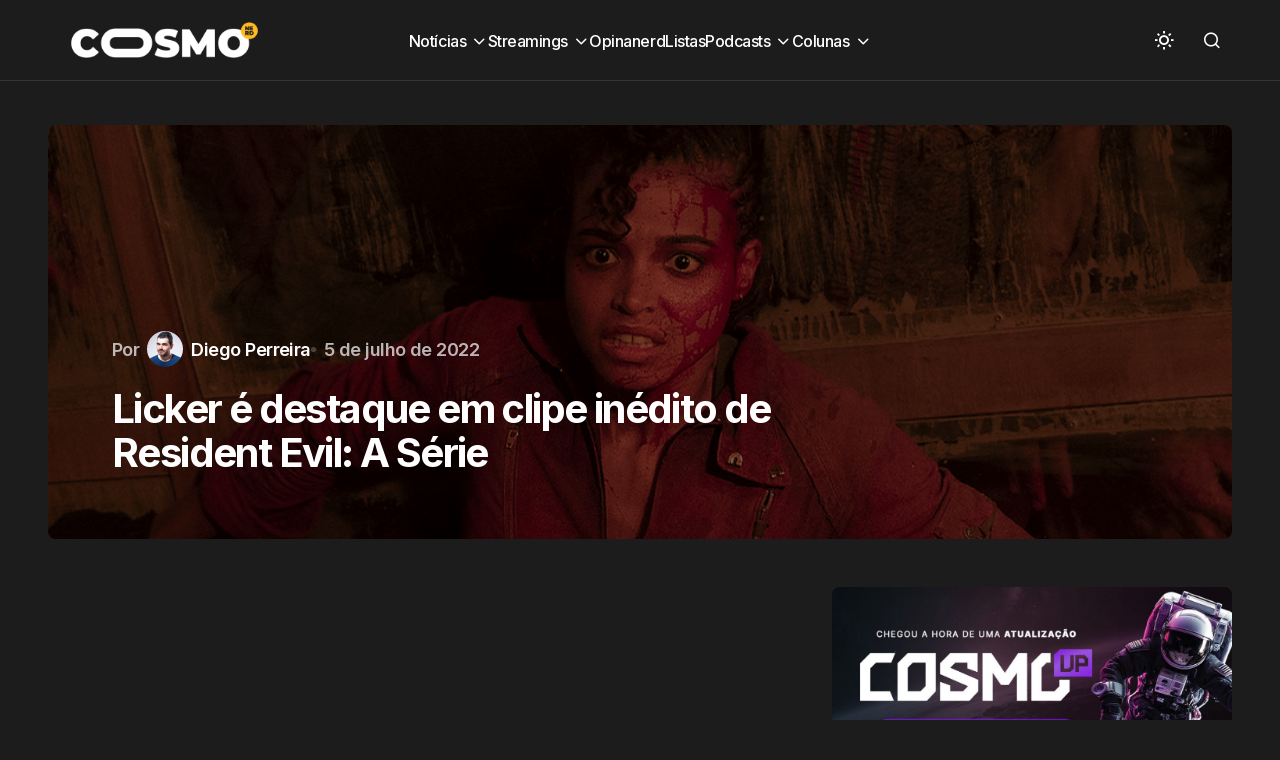

--- FILE ---
content_type: text/html; charset=UTF-8
request_url: https://cosmonerd.com.br/series/noticias-series/licker-e-destaque-em-clipe-inedito-de-resident-evil-a-serie/
body_size: 19301
content:
<!doctype html>
<html lang="pt-BR">
<head><meta charset="UTF-8" /><script>if(navigator.userAgent.match(/MSIE|Internet Explorer/i)||navigator.userAgent.match(/Trident\/7\..*?rv:11/i)){var href=document.location.href;if(!href.match(/[?&]nowprocket/)){if(href.indexOf("?")==-1){if(href.indexOf("#")==-1){document.location.href=href+"?nowprocket=1"}else{document.location.href=href.replace("#","?nowprocket=1#")}}else{if(href.indexOf("#")==-1){document.location.href=href+"&nowprocket=1"}else{document.location.href=href.replace("#","&nowprocket=1#")}}}}</script><script>(()=>{class RocketLazyLoadScripts{constructor(){this.v="1.2.5.1",this.triggerEvents=["keydown","mousedown","mousemove","touchmove","touchstart","touchend","wheel"],this.userEventHandler=this.t.bind(this),this.touchStartHandler=this.i.bind(this),this.touchMoveHandler=this.o.bind(this),this.touchEndHandler=this.h.bind(this),this.clickHandler=this.u.bind(this),this.interceptedClicks=[],this.interceptedClickListeners=[],this.l(this),window.addEventListener("pageshow",(t=>{this.persisted=t.persisted,this.everythingLoaded&&this.m()})),document.addEventListener("DOMContentLoaded",(()=>{this.p()})),this.delayedScripts={normal:[],async:[],defer:[]},this.trash=[],this.allJQueries=[]}k(t){document.hidden?t.t():(this.triggerEvents.forEach((e=>window.addEventListener(e,t.userEventHandler,{passive:!0}))),window.addEventListener("touchstart",t.touchStartHandler,{passive:!0}),window.addEventListener("mousedown",t.touchStartHandler),document.addEventListener("visibilitychange",t.userEventHandler))}_(){this.triggerEvents.forEach((t=>window.removeEventListener(t,this.userEventHandler,{passive:!0}))),document.removeEventListener("visibilitychange",this.userEventHandler)}i(t){"HTML"!==t.target.tagName&&(window.addEventListener("touchend",this.touchEndHandler),window.addEventListener("mouseup",this.touchEndHandler),window.addEventListener("touchmove",this.touchMoveHandler,{passive:!0}),window.addEventListener("mousemove",this.touchMoveHandler),t.target.addEventListener("click",this.clickHandler),this.L(t.target,!0),this.M(t.target,"onclick","rocket-onclick"),this.C())}o(t){window.removeEventListener("touchend",this.touchEndHandler),window.removeEventListener("mouseup",this.touchEndHandler),window.removeEventListener("touchmove",this.touchMoveHandler,{passive:!0}),window.removeEventListener("mousemove",this.touchMoveHandler),t.target.removeEventListener("click",this.clickHandler),this.L(t.target,!1),this.M(t.target,"rocket-onclick","onclick"),this.O()}h(){window.removeEventListener("touchend",this.touchEndHandler),window.removeEventListener("mouseup",this.touchEndHandler),window.removeEventListener("touchmove",this.touchMoveHandler,{passive:!0}),window.removeEventListener("mousemove",this.touchMoveHandler)}u(t){t.target.removeEventListener("click",this.clickHandler),this.L(t.target,!1),this.M(t.target,"rocket-onclick","onclick"),this.interceptedClicks.push(t),t.preventDefault(),t.stopPropagation(),t.stopImmediatePropagation(),this.O()}D(){window.removeEventListener("touchstart",this.touchStartHandler,{passive:!0}),window.removeEventListener("mousedown",this.touchStartHandler),this.interceptedClicks.forEach((t=>{t.target.dispatchEvent(new MouseEvent("click",{view:t.view,bubbles:!0,cancelable:!0}))}))}l(t){EventTarget.prototype.addEventListenerBase=EventTarget.prototype.addEventListener,EventTarget.prototype.addEventListener=function(e,i,o){"click"!==e||t.windowLoaded||i===t.clickHandler||t.interceptedClickListeners.push({target:this,func:i,options:o}),(this||window).addEventListenerBase(e,i,o)}}L(t,e){this.interceptedClickListeners.forEach((i=>{i.target===t&&(e?t.removeEventListener("click",i.func,i.options):t.addEventListener("click",i.func,i.options))})),t.parentNode!==document.documentElement&&this.L(t.parentNode,e)}S(){return new Promise((t=>{this.T?this.O=t:t()}))}C(){this.T=!0}O(){this.T=!1}M(t,e,i){t.hasAttribute&&t.hasAttribute(e)&&(event.target.setAttribute(i,event.target.getAttribute(e)),event.target.removeAttribute(e))}t(){this._(this),"loading"===document.readyState?document.addEventListener("DOMContentLoaded",this.R.bind(this)):this.R()}p(){let t=[];document.querySelectorAll("script[type=rocketlazyloadscript][data-rocket-src]").forEach((e=>{let i=e.getAttribute("data-rocket-src");if(i&&0!==i.indexOf("data:")){0===i.indexOf("//")&&(i=location.protocol+i);try{const o=new URL(i).origin;o!==location.origin&&t.push({src:o,crossOrigin:e.crossOrigin||"module"===e.getAttribute("data-rocket-type")})}catch(t){}}})),t=[...new Map(t.map((t=>[JSON.stringify(t),t]))).values()],this.j(t,"preconnect")}async R(){this.lastBreath=Date.now(),this.P(this),this.F(this),this.q(),this.A(),this.I(),await this.U(this.delayedScripts.normal),await this.U(this.delayedScripts.defer),await this.U(this.delayedScripts.async);try{await this.W(),await this.H(this),await this.J()}catch(t){console.error(t)}window.dispatchEvent(new Event("rocket-allScriptsLoaded")),this.everythingLoaded=!0,this.S().then((()=>{this.D()})),this.N()}A(){document.querySelectorAll("script[type=rocketlazyloadscript]").forEach((t=>{t.hasAttribute("data-rocket-src")?t.hasAttribute("async")&&!1!==t.async?this.delayedScripts.async.push(t):t.hasAttribute("defer")&&!1!==t.defer||"module"===t.getAttribute("data-rocket-type")?this.delayedScripts.defer.push(t):this.delayedScripts.normal.push(t):this.delayedScripts.normal.push(t)}))}async B(t){if(await this.G(),!0!==t.noModule||!("noModule"in HTMLScriptElement.prototype))return new Promise((e=>{let i;function o(){(i||t).setAttribute("data-rocket-status","executed"),e()}try{if(navigator.userAgent.indexOf("Firefox/")>0||""===navigator.vendor)i=document.createElement("script"),[...t.attributes].forEach((t=>{let e=t.nodeName;"type"!==e&&("data-rocket-type"===e&&(e="type"),"data-rocket-src"===e&&(e="src"),i.setAttribute(e,t.nodeValue))})),t.text&&(i.text=t.text),i.hasAttribute("src")?(i.addEventListener("load",o),i.addEventListener("error",(function(){i.setAttribute("data-rocket-status","failed"),e()})),setTimeout((()=>{i.isConnected||e()}),1)):(i.text=t.text,o()),t.parentNode.replaceChild(i,t);else{const i=t.getAttribute("data-rocket-type"),n=t.getAttribute("data-rocket-src");i?(t.type=i,t.removeAttribute("data-rocket-type")):t.removeAttribute("type"),t.addEventListener("load",o),t.addEventListener("error",(function(){t.setAttribute("data-rocket-status","failed"),e()})),n?(t.removeAttribute("data-rocket-src"),t.src=n):t.src="data:text/javascript;base64,"+window.btoa(unescape(encodeURIComponent(t.text)))}}catch(i){t.setAttribute("data-rocket-status","failed"),e()}}));t.setAttribute("data-rocket-status","skipped")}async U(t){const e=t.shift();return e&&e.isConnected?(await this.B(e),this.U(t)):Promise.resolve()}I(){this.j([...this.delayedScripts.normal,...this.delayedScripts.defer,...this.delayedScripts.async],"preload")}j(t,e){var i=document.createDocumentFragment();t.forEach((t=>{const o=t.getAttribute&&t.getAttribute("data-rocket-src")||t.src;if(o){const n=document.createElement("link");n.href=o,n.rel=e,"preconnect"!==e&&(n.as="script"),t.getAttribute&&"module"===t.getAttribute("data-rocket-type")&&(n.crossOrigin=!0),t.crossOrigin&&(n.crossOrigin=t.crossOrigin),t.integrity&&(n.integrity=t.integrity),i.appendChild(n),this.trash.push(n)}})),document.head.appendChild(i)}P(t){let e={};function i(i,o){return e[o].eventsToRewrite.indexOf(i)>=0&&!t.everythingLoaded?"rocket-"+i:i}function o(t,o){!function(t){e[t]||(e[t]={originalFunctions:{add:t.addEventListener,remove:t.removeEventListener},eventsToRewrite:[]},t.addEventListener=function(){arguments[0]=i(arguments[0],t),e[t].originalFunctions.add.apply(t,arguments)},t.removeEventListener=function(){arguments[0]=i(arguments[0],t),e[t].originalFunctions.remove.apply(t,arguments)})}(t),e[t].eventsToRewrite.push(o)}function n(e,i){let o=e[i];e[i]=null,Object.defineProperty(e,i,{get:()=>o||function(){},set(n){t.everythingLoaded?o=n:e["rocket"+i]=o=n}})}o(document,"DOMContentLoaded"),o(window,"DOMContentLoaded"),o(window,"load"),o(window,"pageshow"),o(document,"readystatechange"),n(document,"onreadystatechange"),n(window,"onload"),n(window,"onpageshow")}F(t){let e;function i(e){return t.everythingLoaded?e:e.split(" ").map((t=>"load"===t||0===t.indexOf("load.")?"rocket-jquery-load":t)).join(" ")}function o(o){if(o&&o.fn&&!t.allJQueries.includes(o)){o.fn.ready=o.fn.init.prototype.ready=function(e){return t.domReadyFired?e.bind(document)(o):document.addEventListener("rocket-DOMContentLoaded",(()=>e.bind(document)(o))),o([])};const e=o.fn.on;o.fn.on=o.fn.init.prototype.on=function(){return this[0]===window&&("string"==typeof arguments[0]||arguments[0]instanceof String?arguments[0]=i(arguments[0]):"object"==typeof arguments[0]&&Object.keys(arguments[0]).forEach((t=>{const e=arguments[0][t];delete arguments[0][t],arguments[0][i(t)]=e}))),e.apply(this,arguments),this},t.allJQueries.push(o)}e=o}o(window.jQuery),Object.defineProperty(window,"jQuery",{get:()=>e,set(t){o(t)}})}async H(t){const e=document.querySelector("script[data-webpack]");e&&(await async function(){return new Promise((t=>{e.addEventListener("load",t),e.addEventListener("error",t)}))}(),await t.K(),await t.H(t))}async W(){this.domReadyFired=!0,await this.G(),document.dispatchEvent(new Event("rocket-readystatechange")),await this.G(),document.rocketonreadystatechange&&document.rocketonreadystatechange(),await this.G(),document.dispatchEvent(new Event("rocket-DOMContentLoaded")),await this.G(),window.dispatchEvent(new Event("rocket-DOMContentLoaded"))}async J(){await this.G(),document.dispatchEvent(new Event("rocket-readystatechange")),await this.G(),document.rocketonreadystatechange&&document.rocketonreadystatechange(),await this.G(),window.dispatchEvent(new Event("rocket-load")),await this.G(),window.rocketonload&&window.rocketonload(),await this.G(),this.allJQueries.forEach((t=>t(window).trigger("rocket-jquery-load"))),await this.G();const t=new Event("rocket-pageshow");t.persisted=this.persisted,window.dispatchEvent(t),await this.G(),window.rocketonpageshow&&window.rocketonpageshow({persisted:this.persisted}),this.windowLoaded=!0}m(){document.onreadystatechange&&document.onreadystatechange(),window.onload&&window.onload(),window.onpageshow&&window.onpageshow({persisted:this.persisted})}q(){const t=new Map;document.write=document.writeln=function(e){const i=document.currentScript;i||console.error("WPRocket unable to document.write this: "+e);const o=document.createRange(),n=i.parentElement;let s=t.get(i);void 0===s&&(s=i.nextSibling,t.set(i,s));const c=document.createDocumentFragment();o.setStart(c,0),c.appendChild(o.createContextualFragment(e)),n.insertBefore(c,s)}}async G(){Date.now()-this.lastBreath>45&&(await this.K(),this.lastBreath=Date.now())}async K(){return document.hidden?new Promise((t=>setTimeout(t))):new Promise((t=>requestAnimationFrame(t)))}N(){this.trash.forEach((t=>t.remove()))}static run(){const t=new RocketLazyLoadScripts;t.k(t)}}RocketLazyLoadScripts.run()})();</script>
	
	<meta name="viewport" content="width=device-width, initial-scale=1" />
	<link rel="profile" href="https://gmpg.org/xfn/11" />

	<meta name='robots' content='index, follow, max-image-preview:large, max-snippet:-1, max-video-preview:-1' />
	<style>img:is([sizes="auto" i], [sizes^="auto," i]) { contain-intrinsic-size: 3000px 1500px }</style>
	
	<!-- This site is optimized with the Yoast SEO plugin v26.7 - https://yoast.com/wordpress/plugins/seo/ -->
	<title>Licker é destaque em clipe inédito de Resident Evil: A Série</title><link rel="preload" as="style" href="https://fonts.googleapis.com/css?family=Inter%3A400%2C500%2C700%2C600&#038;subset=latin%2Clatin-ext%2Ccyrillic%2Ccyrillic-ext%2Cvietnamese&#038;display=swap" /><link rel="stylesheet" href="https://fonts.googleapis.com/css?family=Inter%3A400%2C500%2C700%2C600&#038;subset=latin%2Clatin-ext%2Ccyrillic%2Ccyrillic-ext%2Cvietnamese&#038;display=swap" media="print" onload="this.media='all'" /><noscript><link rel="stylesheet" href="https://fonts.googleapis.com/css?family=Inter%3A400%2C500%2C700%2C600&#038;subset=latin%2Clatin-ext%2Ccyrillic%2Ccyrillic-ext%2Cvietnamese&#038;display=swap" /></noscript>
<link rel="preload" as="font" href="https://cosmonerd.com.br/wp-content/themes/swyft/assets/static/icon-fonts/icons.ttf" crossorigin>
	<meta name="description" content="A Netflix divulgou um clipe inédito do encontro da personagem de Ella Balinska com um mortal licker em Resident Evil: A Série." />
	<link rel="canonical" href="https://cosmonerd.com.br/series/noticias-series/licker-e-destaque-em-clipe-inedito-de-resident-evil-a-serie/" />
	<meta property="og:locale" content="pt_BR" />
	<meta property="og:type" content="article" />
	<meta property="og:title" content="Licker é destaque em clipe inédito de Resident Evil: A Série" />
	<meta property="og:description" content="A Netflix divulgou um clipe inédito do encontro da personagem de Ella Balinska com um mortal licker em Resident Evil: A Série." />
	<meta property="og:url" content="https://cosmonerd.com.br/series/noticias-series/licker-e-destaque-em-clipe-inedito-de-resident-evil-a-serie/" />
	<meta property="og:site_name" content="CosmoNerd" />
	<meta property="article:publisher" content="https://www.facebook.com/cosmonerdbr" />
	<meta property="article:published_time" content="2022-07-05T10:50:24+00:00" />
	<meta property="og:image" content="https://cosmonerd.com.br/uploads//2022/06/cosmonerd-resident-evil-netflix.png" />
	<meta property="og:image:width" content="1000" />
	<meta property="og:image:height" content="450" />
	<meta property="og:image:type" content="image/png" />
	<meta name="author" content="Diego Perreira" />
	<meta name="twitter:card" content="summary_large_image" />
	<meta name="twitter:creator" content="@cosmonerdbr" />
	<meta name="twitter:site" content="@cosmonerdbr" />
	<meta name="twitter:label1" content="Escrito por" />
	<meta name="twitter:data1" content="Diego Perreira" />
	<meta name="twitter:label2" content="Est. tempo de leitura" />
	<meta name="twitter:data2" content="1 minuto" />
	<script type="application/ld+json" class="yoast-schema-graph">{"@context":"https://schema.org","@graph":[{"@type":"Article","@id":"https://cosmonerd.com.br/series/noticias-series/licker-e-destaque-em-clipe-inedito-de-resident-evil-a-serie/#article","isPartOf":{"@id":"https://cosmonerd.com.br/series/noticias-series/licker-e-destaque-em-clipe-inedito-de-resident-evil-a-serie/"},"author":{"name":"Diego Perreira","@id":"https://cosmonerd.com.br/#/schema/person/e42d49973e52aad1acfb7d17753b79d3"},"headline":"Licker é destaque em clipe inédito de Resident Evil: A Série","datePublished":"2022-07-05T10:50:24+00:00","mainEntityOfPage":{"@id":"https://cosmonerd.com.br/series/noticias-series/licker-e-destaque-em-clipe-inedito-de-resident-evil-a-serie/"},"wordCount":215,"publisher":{"@id":"https://cosmonerd.com.br/#organization"},"image":{"@id":"https://cosmonerd.com.br/series/noticias-series/licker-e-destaque-em-clipe-inedito-de-resident-evil-a-serie/#primaryimage"},"thumbnailUrl":"https://cosmonerd.com.br/wp-content/uploads/2022/06/cosmonerd-resident-evil-netflix.png","keywords":["Ella Balinska","Netflix","Resident Evil: A Série"],"articleSection":["Notícias"],"inLanguage":"pt-BR"},{"@type":"WebPage","@id":"https://cosmonerd.com.br/series/noticias-series/licker-e-destaque-em-clipe-inedito-de-resident-evil-a-serie/","url":"https://cosmonerd.com.br/series/noticias-series/licker-e-destaque-em-clipe-inedito-de-resident-evil-a-serie/","name":"Licker é destaque em clipe inédito de Resident Evil: A Série","isPartOf":{"@id":"https://cosmonerd.com.br/#website"},"primaryImageOfPage":{"@id":"https://cosmonerd.com.br/series/noticias-series/licker-e-destaque-em-clipe-inedito-de-resident-evil-a-serie/#primaryimage"},"image":{"@id":"https://cosmonerd.com.br/series/noticias-series/licker-e-destaque-em-clipe-inedito-de-resident-evil-a-serie/#primaryimage"},"thumbnailUrl":"https://cosmonerd.com.br/wp-content/uploads/2022/06/cosmonerd-resident-evil-netflix.png","datePublished":"2022-07-05T10:50:24+00:00","description":"A Netflix divulgou um clipe inédito do encontro da personagem de Ella Balinska com um mortal licker em Resident Evil: A Série.","breadcrumb":{"@id":"https://cosmonerd.com.br/series/noticias-series/licker-e-destaque-em-clipe-inedito-de-resident-evil-a-serie/#breadcrumb"},"inLanguage":"pt-BR","potentialAction":[{"@type":"ReadAction","target":["https://cosmonerd.com.br/series/noticias-series/licker-e-destaque-em-clipe-inedito-de-resident-evil-a-serie/"]}]},{"@type":"ImageObject","inLanguage":"pt-BR","@id":"https://cosmonerd.com.br/series/noticias-series/licker-e-destaque-em-clipe-inedito-de-resident-evil-a-serie/#primaryimage","url":"https://cosmonerd.com.br/wp-content/uploads/2022/06/cosmonerd-resident-evil-netflix.png","contentUrl":"https://cosmonerd.com.br/wp-content/uploads/2022/06/cosmonerd-resident-evil-netflix.png","width":1000,"height":450,"caption":"Resident Evil: A Série"},{"@type":"BreadcrumbList","@id":"https://cosmonerd.com.br/series/noticias-series/licker-e-destaque-em-clipe-inedito-de-resident-evil-a-serie/#breadcrumb","itemListElement":[{"@type":"ListItem","position":1,"name":"Início","item":"https://cosmonerd.com.br/"},{"@type":"ListItem","position":2,"name":"Licker é destaque em clipe inédito de Resident Evil: A Série"}]},{"@type":"WebSite","@id":"https://cosmonerd.com.br/#website","url":"https://cosmonerd.com.br/","name":"CosmoNerd","description":"A cultura pop sem fronteiras","publisher":{"@id":"https://cosmonerd.com.br/#organization"},"alternateName":"Cosmo","potentialAction":[{"@type":"SearchAction","target":{"@type":"EntryPoint","urlTemplate":"https://cosmonerd.com.br/?s={search_term_string}"},"query-input":{"@type":"PropertyValueSpecification","valueRequired":true,"valueName":"search_term_string"}}],"inLanguage":"pt-BR"},{"@type":"Organization","@id":"https://cosmonerd.com.br/#organization","name":"CosmoNerd","alternateName":"Cosmo","url":"https://cosmonerd.com.br/","logo":{"@type":"ImageObject","inLanguage":"pt-BR","@id":"https://cosmonerd.com.br/#/schema/logo/image/","url":"https://cosmonerd.com.br/uploads//2023/02/Cosmo-2021-Branco.png","contentUrl":"https://cosmonerd.com.br/uploads//2023/02/Cosmo-2021-Branco.png","width":1240,"height":320,"caption":"CosmoNerd"},"image":{"@id":"https://cosmonerd.com.br/#/schema/logo/image/"},"sameAs":["https://www.facebook.com/cosmonerdbr","https://x.com/cosmonerdbr","https://www.instagram.com/cosmonerdbr","https://www.youtube.com/channel/UCX5sWEgwFaOrw2rGH3MNqOA"]},{"@type":"Person","@id":"https://cosmonerd.com.br/#/schema/person/e42d49973e52aad1acfb7d17753b79d3","name":"Diego Perreira","image":{"@type":"ImageObject","inLanguage":"pt-BR","@id":"https://cosmonerd.com.br/#/schema/person/image/","url":"https://secure.gravatar.com/avatar/518dd8af7a8f0ade48382e8444ef6fdf?s=96&d=retro&r=g","contentUrl":"https://secure.gravatar.com/avatar/518dd8af7a8f0ade48382e8444ef6fdf?s=96&d=retro&r=g","caption":"Diego Perreira"},"description":"Ambientalista que adora conversar sobre cultura pop.","sameAs":["https://cosmonerd.com.br"],"url":"https://cosmonerd.com.br/author/diego-pereira/"}]}</script>
	<!-- / Yoast SEO plugin. -->


<link rel='dns-prefetch' href='//pagead2.googlesyndication.com' />
<link rel='dns-prefetch' href='//fonts.googleapis.com' />
<link rel='dns-prefetch' href='//fonts.gstatic.com' />
<link rel='dns-prefetch' href='//googleads.g.doubleclick.net' />
<link rel='dns-prefetch' href='//fundingchoicesmessages.google.com' />
<link rel='dns-prefetch' href='//www.gstatic.com' />
<link rel='dns-prefetch' href='//tpc.googlesyndication.com' />
<link href='https://fonts.gstatic.com' crossorigin rel='preconnect' />
<link rel="alternate" type="application/rss+xml" title="Feed para CosmoNerd &raquo;" href="https://cosmonerd.com.br/feed/" />
<script id="wpp-js" src="https://cosmonerd.com.br/wp-content/plugins/wordpress-popular-posts/assets/js/wpp.min.js?ver=7.3.6" data-sampling="0" data-sampling-rate="100" data-api-url="https://cosmonerd.com.br/wp-json/wordpress-popular-posts" data-post-id="190921" data-token="057e2bc098" data-lang="0" data-debug="0"></script>
<style id='wp-emoji-styles-inline-css'>

	img.wp-smiley, img.emoji {
		display: inline !important;
		border: none !important;
		box-shadow: none !important;
		height: 1em !important;
		width: 1em !important;
		margin: 0 0.07em !important;
		vertical-align: -0.1em !important;
		background: none !important;
		padding: 0 !important;
	}
</style>
<link rel='stylesheet' id='wp-block-library-css' href='https://cosmonerd.com.br/wp-includes/css/dist/block-library/style.min.css?ver=6.7.4' media='all' />
<style id='classic-theme-styles-inline-css'>
/*! This file is auto-generated */
.wp-block-button__link{color:#fff;background-color:#32373c;border-radius:9999px;box-shadow:none;text-decoration:none;padding:calc(.667em + 2px) calc(1.333em + 2px);font-size:1.125em}.wp-block-file__button{background:#32373c;color:#fff;text-decoration:none}
</style>
<style id='global-styles-inline-css'>
:root{--wp--preset--aspect-ratio--square: 1;--wp--preset--aspect-ratio--4-3: 4/3;--wp--preset--aspect-ratio--3-4: 3/4;--wp--preset--aspect-ratio--3-2: 3/2;--wp--preset--aspect-ratio--2-3: 2/3;--wp--preset--aspect-ratio--16-9: 16/9;--wp--preset--aspect-ratio--9-16: 9/16;--wp--preset--color--black: #000000;--wp--preset--color--cyan-bluish-gray: #abb8c3;--wp--preset--color--white: #FFFFFF;--wp--preset--color--pale-pink: #f78da7;--wp--preset--color--vivid-red: #cf2e2e;--wp--preset--color--luminous-vivid-orange: #ff6900;--wp--preset--color--luminous-vivid-amber: #fcb900;--wp--preset--color--light-green-cyan: #7bdcb5;--wp--preset--color--vivid-green-cyan: #00d084;--wp--preset--color--pale-cyan-blue: #8ed1fc;--wp--preset--color--vivid-cyan-blue: #0693e3;--wp--preset--color--vivid-purple: #9b51e0;--wp--preset--color--blue: #59BACC;--wp--preset--color--green: #58AD69;--wp--preset--color--orange: #FFBC49;--wp--preset--color--red: #e32c26;--wp--preset--color--gray-50: #f8f9fa;--wp--preset--color--gray-100: #f8f9fb;--wp--preset--color--gray-200: #E0E0E0;--wp--preset--color--primary: #1D1D1F;--wp--preset--color--secondary: #616162;--wp--preset--color--layout: #f1f1f2;--wp--preset--color--border: #E4E4E4;--wp--preset--color--divider: #1D1D1F;--wp--preset--gradient--vivid-cyan-blue-to-vivid-purple: linear-gradient(135deg,rgba(6,147,227,1) 0%,rgb(155,81,224) 100%);--wp--preset--gradient--light-green-cyan-to-vivid-green-cyan: linear-gradient(135deg,rgb(122,220,180) 0%,rgb(0,208,130) 100%);--wp--preset--gradient--luminous-vivid-amber-to-luminous-vivid-orange: linear-gradient(135deg,rgba(252,185,0,1) 0%,rgba(255,105,0,1) 100%);--wp--preset--gradient--luminous-vivid-orange-to-vivid-red: linear-gradient(135deg,rgba(255,105,0,1) 0%,rgb(207,46,46) 100%);--wp--preset--gradient--very-light-gray-to-cyan-bluish-gray: linear-gradient(135deg,rgb(238,238,238) 0%,rgb(169,184,195) 100%);--wp--preset--gradient--cool-to-warm-spectrum: linear-gradient(135deg,rgb(74,234,220) 0%,rgb(151,120,209) 20%,rgb(207,42,186) 40%,rgb(238,44,130) 60%,rgb(251,105,98) 80%,rgb(254,248,76) 100%);--wp--preset--gradient--blush-light-purple: linear-gradient(135deg,rgb(255,206,236) 0%,rgb(152,150,240) 100%);--wp--preset--gradient--blush-bordeaux: linear-gradient(135deg,rgb(254,205,165) 0%,rgb(254,45,45) 50%,rgb(107,0,62) 100%);--wp--preset--gradient--luminous-dusk: linear-gradient(135deg,rgb(255,203,112) 0%,rgb(199,81,192) 50%,rgb(65,88,208) 100%);--wp--preset--gradient--pale-ocean: linear-gradient(135deg,rgb(255,245,203) 0%,rgb(182,227,212) 50%,rgb(51,167,181) 100%);--wp--preset--gradient--electric-grass: linear-gradient(135deg,rgb(202,248,128) 0%,rgb(113,206,126) 100%);--wp--preset--gradient--midnight: linear-gradient(135deg,rgb(2,3,129) 0%,rgb(40,116,252) 100%);--wp--preset--font-size--small: 13px;--wp--preset--font-size--medium: 20px;--wp--preset--font-size--large: 36px;--wp--preset--font-size--x-large: 42px;--wp--preset--spacing--20: 0.44rem;--wp--preset--spacing--30: 0.67rem;--wp--preset--spacing--40: 1rem;--wp--preset--spacing--50: 1.5rem;--wp--preset--spacing--60: 2.25rem;--wp--preset--spacing--70: 3.38rem;--wp--preset--spacing--80: 5.06rem;--wp--preset--shadow--natural: 6px 6px 9px rgba(0, 0, 0, 0.2);--wp--preset--shadow--deep: 12px 12px 50px rgba(0, 0, 0, 0.4);--wp--preset--shadow--sharp: 6px 6px 0px rgba(0, 0, 0, 0.2);--wp--preset--shadow--outlined: 6px 6px 0px -3px rgba(255, 255, 255, 1), 6px 6px rgba(0, 0, 0, 1);--wp--preset--shadow--crisp: 6px 6px 0px rgba(0, 0, 0, 1);}:where(.is-layout-flex){gap: 0.5em;}:where(.is-layout-grid){gap: 0.5em;}body .is-layout-flex{display: flex;}.is-layout-flex{flex-wrap: wrap;align-items: center;}.is-layout-flex > :is(*, div){margin: 0;}body .is-layout-grid{display: grid;}.is-layout-grid > :is(*, div){margin: 0;}:where(.wp-block-columns.is-layout-flex){gap: 2em;}:where(.wp-block-columns.is-layout-grid){gap: 2em;}:where(.wp-block-post-template.is-layout-flex){gap: 1.25em;}:where(.wp-block-post-template.is-layout-grid){gap: 1.25em;}.has-black-color{color: var(--wp--preset--color--black) !important;}.has-cyan-bluish-gray-color{color: var(--wp--preset--color--cyan-bluish-gray) !important;}.has-white-color{color: var(--wp--preset--color--white) !important;}.has-pale-pink-color{color: var(--wp--preset--color--pale-pink) !important;}.has-vivid-red-color{color: var(--wp--preset--color--vivid-red) !important;}.has-luminous-vivid-orange-color{color: var(--wp--preset--color--luminous-vivid-orange) !important;}.has-luminous-vivid-amber-color{color: var(--wp--preset--color--luminous-vivid-amber) !important;}.has-light-green-cyan-color{color: var(--wp--preset--color--light-green-cyan) !important;}.has-vivid-green-cyan-color{color: var(--wp--preset--color--vivid-green-cyan) !important;}.has-pale-cyan-blue-color{color: var(--wp--preset--color--pale-cyan-blue) !important;}.has-vivid-cyan-blue-color{color: var(--wp--preset--color--vivid-cyan-blue) !important;}.has-vivid-purple-color{color: var(--wp--preset--color--vivid-purple) !important;}.has-black-background-color{background-color: var(--wp--preset--color--black) !important;}.has-cyan-bluish-gray-background-color{background-color: var(--wp--preset--color--cyan-bluish-gray) !important;}.has-white-background-color{background-color: var(--wp--preset--color--white) !important;}.has-pale-pink-background-color{background-color: var(--wp--preset--color--pale-pink) !important;}.has-vivid-red-background-color{background-color: var(--wp--preset--color--vivid-red) !important;}.has-luminous-vivid-orange-background-color{background-color: var(--wp--preset--color--luminous-vivid-orange) !important;}.has-luminous-vivid-amber-background-color{background-color: var(--wp--preset--color--luminous-vivid-amber) !important;}.has-light-green-cyan-background-color{background-color: var(--wp--preset--color--light-green-cyan) !important;}.has-vivid-green-cyan-background-color{background-color: var(--wp--preset--color--vivid-green-cyan) !important;}.has-pale-cyan-blue-background-color{background-color: var(--wp--preset--color--pale-cyan-blue) !important;}.has-vivid-cyan-blue-background-color{background-color: var(--wp--preset--color--vivid-cyan-blue) !important;}.has-vivid-purple-background-color{background-color: var(--wp--preset--color--vivid-purple) !important;}.has-black-border-color{border-color: var(--wp--preset--color--black) !important;}.has-cyan-bluish-gray-border-color{border-color: var(--wp--preset--color--cyan-bluish-gray) !important;}.has-white-border-color{border-color: var(--wp--preset--color--white) !important;}.has-pale-pink-border-color{border-color: var(--wp--preset--color--pale-pink) !important;}.has-vivid-red-border-color{border-color: var(--wp--preset--color--vivid-red) !important;}.has-luminous-vivid-orange-border-color{border-color: var(--wp--preset--color--luminous-vivid-orange) !important;}.has-luminous-vivid-amber-border-color{border-color: var(--wp--preset--color--luminous-vivid-amber) !important;}.has-light-green-cyan-border-color{border-color: var(--wp--preset--color--light-green-cyan) !important;}.has-vivid-green-cyan-border-color{border-color: var(--wp--preset--color--vivid-green-cyan) !important;}.has-pale-cyan-blue-border-color{border-color: var(--wp--preset--color--pale-cyan-blue) !important;}.has-vivid-cyan-blue-border-color{border-color: var(--wp--preset--color--vivid-cyan-blue) !important;}.has-vivid-purple-border-color{border-color: var(--wp--preset--color--vivid-purple) !important;}.has-vivid-cyan-blue-to-vivid-purple-gradient-background{background: var(--wp--preset--gradient--vivid-cyan-blue-to-vivid-purple) !important;}.has-light-green-cyan-to-vivid-green-cyan-gradient-background{background: var(--wp--preset--gradient--light-green-cyan-to-vivid-green-cyan) !important;}.has-luminous-vivid-amber-to-luminous-vivid-orange-gradient-background{background: var(--wp--preset--gradient--luminous-vivid-amber-to-luminous-vivid-orange) !important;}.has-luminous-vivid-orange-to-vivid-red-gradient-background{background: var(--wp--preset--gradient--luminous-vivid-orange-to-vivid-red) !important;}.has-very-light-gray-to-cyan-bluish-gray-gradient-background{background: var(--wp--preset--gradient--very-light-gray-to-cyan-bluish-gray) !important;}.has-cool-to-warm-spectrum-gradient-background{background: var(--wp--preset--gradient--cool-to-warm-spectrum) !important;}.has-blush-light-purple-gradient-background{background: var(--wp--preset--gradient--blush-light-purple) !important;}.has-blush-bordeaux-gradient-background{background: var(--wp--preset--gradient--blush-bordeaux) !important;}.has-luminous-dusk-gradient-background{background: var(--wp--preset--gradient--luminous-dusk) !important;}.has-pale-ocean-gradient-background{background: var(--wp--preset--gradient--pale-ocean) !important;}.has-electric-grass-gradient-background{background: var(--wp--preset--gradient--electric-grass) !important;}.has-midnight-gradient-background{background: var(--wp--preset--gradient--midnight) !important;}.has-small-font-size{font-size: var(--wp--preset--font-size--small) !important;}.has-medium-font-size{font-size: var(--wp--preset--font-size--medium) !important;}.has-large-font-size{font-size: var(--wp--preset--font-size--large) !important;}.has-x-large-font-size{font-size: var(--wp--preset--font-size--x-large) !important;}
:where(.wp-block-post-template.is-layout-flex){gap: 1.25em;}:where(.wp-block-post-template.is-layout-grid){gap: 1.25em;}
:where(.wp-block-columns.is-layout-flex){gap: 2em;}:where(.wp-block-columns.is-layout-grid){gap: 2em;}
:root :where(.wp-block-pullquote){font-size: 1.5em;line-height: 1.6;}
</style>
<style id='dominant-color-styles-inline-css'>
img[data-dominant-color]:not(.has-transparency) { background-color: var(--dominant-color); }
</style>
<link rel='stylesheet' id='wordpress-popular-posts-css-css' href='https://cosmonerd.com.br/wp-content/plugins/wordpress-popular-posts/assets/css/wpp.css?ver=7.3.6' media='all' />
<link rel='stylesheet' id='csco-styles-css' href='https://cosmonerd.com.br/wp-content/themes/swyft/style.css?ver=1.0.2' media='all' />

<style id='cs-customizer-output-styles-inline-css'>
:root{--cs-light-site-background:#FFFFFF;--cs-dark-site-background:#1c1c1c;--cs-light-layout-background:#f1f1f2;--cs-dark-layout-background:#232323;--cs-light-primary-color:#1D1D1F;--cs-dark-primary-color:#FFFFFF;--cs-light-secondary-color:#616162;--cs-dark-secondary-color:#CDCBCA;--cs-light-accent-color:#f2a50c;--cs-dark-accent-color:#f2a50c;--cs-light-button-hover-background:#f2a50c;--cs-dark-button-hover-background:#29292a;--cs-light-button-hover-color:#FFFFFF;--cs-dark-button-hover-color:#FFFFFF;--cs-light-button-background:#1D1D1F;--cs-dark-button-background:#3e3e3e;--cs-light-button-color:#FFFFFF;--cs-dark-button-color:#FFFFFF;--cs-light-secondary-button-background:#EDEDED;--cs-dark-secondary-button-background:#3e3e3e;--cs-light-secondary-button-color:#1D1D1F;--cs-dark-secondary-button-color:#FFFFFF;--cs-light-border-color:#E4E4E4;--cs-dark-border-color:#343434;--cs-light-divider-color:#1D1D1F;--cs-dark-divider-color:#494949;--cs-layout-elements-border-radius:4px;--cs-thumbnail-border-radius:8px;--cs-button-border-radius:26px;--cs-heading-1-font-size:3.5rem;--cs-heading-2-font-size:2.5rem;--cs-heading-3-font-size:2rem;--cs-heading-4-font-size:1.625rem;--cs-heading-5-font-size:1.5rem;--cs-heading-6-font-size:1.375rem;--cs-header-initial-height:80px;--cs-header-height:80px;--cs-header-border-width:1px;}:root, [data-scheme="light"]{--cs-light-overlay-background-rgb:0,0,0;}:root, [data-scheme="dark"]{--cs-dark-overlay-background-rgb:0,0,0;}.cs-posts-area__home{--cs-posts-area-grid-row-gap:64px;--cs-entry-title-font-size:3.5;}.cs-posts-area__archive.cs-posts-area__grid{--cs-posts-area-grid-columns:3;--cs-posts-area-grid-column-gap:32px;}.cs-posts-area__archive{--cs-posts-area-grid-row-gap:64px;--cs-entry-title-font-size:1.5;}.cs-read-next .cs-posts-area__read-next{--cs-posts-area-grid-row-gap:64px;}.cs-posts-area__read-next{--cs-entry-title-font-size:1.5;}@media (max-width: 1199.98px){.cs-posts-area__home{--cs-posts-area-grid-row-gap:48px;--cs-entry-title-font-size:1.5;}.cs-posts-area__archive.cs-posts-area__grid{--cs-posts-area-grid-columns:3;--cs-posts-area-grid-column-gap:24px;}.cs-posts-area__archive{--cs-posts-area-grid-row-gap:48px;--cs-entry-title-font-size:1.5;}.cs-read-next .cs-posts-area__read-next{--cs-posts-area-grid-row-gap:48px;}.cs-posts-area__read-next{--cs-entry-title-font-size:1.5;}}@media (max-width: 991.98px){.cs-posts-area__home{--cs-posts-area-grid-row-gap:40px;--cs-entry-title-font-size:1.5;}.cs-posts-area__archive.cs-posts-area__grid{--cs-posts-area-grid-columns:2;--cs-posts-area-grid-column-gap:24px;}.cs-posts-area__archive{--cs-posts-area-grid-row-gap:40px;--cs-entry-title-font-size:1.5;}.cs-posts-area__read-next{--cs-entry-title-font-size:1.5;}}@media (max-width: 575.98px){.cs-posts-area__home{--cs-posts-area-grid-row-gap:40px;--cs-entry-title-font-size:1.5;}.cs-posts-area__archive.cs-posts-area__grid{--cs-posts-area-grid-columns:1;--cs-posts-area-grid-column-gap:24px;}.cs-posts-area__archive{--cs-posts-area-grid-row-gap:40px;--cs-entry-title-font-size:1.5;}.cs-read-next .cs-posts-area__read-next{--cs-posts-area-grid-row-gap:40px;}.cs-posts-area__read-next{--cs-entry-title-font-size:1.5;}}
</style>
<script defer src="//pagead2.googlesyndication.com/pagead/js/adsbygoogle.js?ver=6.7.4" id="csco_adsense-js"></script>
<link rel="alternate" title="oEmbed (JSON)" type="application/json+oembed" href="https://cosmonerd.com.br/wp-json/oembed/1.0/embed?url=https%3A%2F%2Fcosmonerd.com.br%2Fseries%2Fnoticias-series%2Flicker-e-destaque-em-clipe-inedito-de-resident-evil-a-serie%2F" />
<link rel="alternate" title="oEmbed (XML)" type="text/xml+oembed" href="https://cosmonerd.com.br/wp-json/oembed/1.0/embed?url=https%3A%2F%2Fcosmonerd.com.br%2Fseries%2Fnoticias-series%2Flicker-e-destaque-em-clipe-inedito-de-resident-evil-a-serie%2F&#038;format=xml" />

<!-- This site is using AdRotate v5.17.2 to display their advertisements - https://ajdg.solutions/ -->
<!-- AdRotate CSS -->
<style type="text/css" media="screen">
	.g { margin:0px; padding:0px; overflow:hidden; line-height:1; zoom:1; }
	.g img { height:auto; }
	.g-col { position:relative; float:left; }
	.g-col:first-child { margin-left: 0; }
	.g-col:last-child { margin-right: 0; }
	@media only screen and (max-width: 480px) {
		.g-col, .g-dyn, .g-single { width:100%; margin-left:0; margin-right:0; }
	}
</style>
<!-- /AdRotate CSS -->

<meta name="generator" content="auto-sizes 1.4.0">
<meta name="generator" content="dominant-color-images 1.1.1">
<meta name="generator" content="performance-lab 3.2.0; plugins: auto-sizes, dominant-color-images, speculation-rules, webp-uploads">
<meta name="generator" content="webp-uploads 2.0.1">
            <style id="wpp-loading-animation-styles">@-webkit-keyframes bgslide{from{background-position-x:0}to{background-position-x:-200%}}@keyframes bgslide{from{background-position-x:0}to{background-position-x:-200%}}.wpp-widget-block-placeholder,.wpp-shortcode-placeholder{margin:0 auto;width:60px;height:3px;background:#dd3737;background:linear-gradient(90deg,#dd3737 0%,#571313 10%,#dd3737 100%);background-size:200% auto;border-radius:3px;-webkit-animation:bgslide 1s infinite linear;animation:bgslide 1s infinite linear}</style>
            <style id='cs-theme-typography'>
	:root {
		/* Base Font */
		--cs-font-base-family: Inter;
		--cs-font-base-size: 1rem;
		--cs-font-base-weight: 400;
		--cs-font-base-style: normal;
		--cs-font-base-letter-spacing: normal;
		--cs-font-base-line-height: 1.5;

		/* Primary Font */
		--cs-font-primary-family: Inter;
		--cs-font-primary-size: 1rem;
		--cs-font-primary-weight: 700;
		--cs-font-primary-style: normal;
		--cs-font-primary-letter-spacing: -0.03125em;
		--cs-font-primary-text-transform: none;
		--cs-font-primary-line-height: 1.4;

		/* Secondary Font */
		--cs-font-secondary-family: Inter;
		--cs-font-secondary-size: 0.8125rem;
		--cs-font-secondary-weight: 500;
		--cs-font-secondary-style: normal;
		--cs-font-secondary-letter-spacing: -0.03em;
		--cs-font-secondary-text-transform: none;
		--cs-font-secondary-line-height: 1.4;

		/* Post Title Font Size */
		--cs-font-post-title-family: Inter;
		--cs-font-post-title-weight: 700;
		--cs-font-post-title-size: 3.5rem;
		--cs-font-post-title-letter-spacing: -0.04em;
		--cs-font-post-title-line-height: 1.12;

		/* Post Subbtitle */
		--cs-font-post-subtitle-family: Inter;
		--cs-font-post-subtitle-weight: 500;
		--cs-font-post-subtitle-size: 1.25rem;
		--cs-font-post-subtitle-letter-spacing: -0.03em;
		--cs-font-post-subtitle-line-height: 1.4;

		/* Post Category Font */
		--cs-font-category-family: Inter;
		--cs-font-category-size: 0.9375rem;
		--cs-font-category-weight: 500;
		--cs-font-category-style: normal;
		--cs-font-category-letter-spacing: -0.03em;
		--cs-font-category-text-transform: none;
		--cs-font-category-line-height: 1.4;

		/* Post Meta Font */
		--cs-font-post-meta-family: Inter;
		--cs-font-post-meta-size: 1rem;
		--cs-font-post-meta-weight: 600;
		--cs-font-post-meta-style: normal;
		--cs-font-post-meta-letter-spacing: -0.03em;
		--cs-font-post-meta-text-transform: none;
		--cs-font-post-meta-line-height: 1.2;

		/* Post Content */
		--cs-font-post-content-family: Inter;
		--cs-font-post-content-weight: 400;
		--cs-font-post-content-size: 1.25rem;
		--cs-font-post-content-letter-spacing: -0.03em;
		--cs-font-post-content-line-height: 1.5;

		/* Input Font */
		--cs-font-input-family: Inter;
		--cs-font-input-size: 1rem;
		--cs-font-input-weight: 500;
		--cs-font-input-style: normal;
		--cs-font-input-line-height: 1.4rem;
		--cs-font-input-letter-spacing: -0.025em;
		--cs-font-input-text-transform: none;

		/* Entry Title Font Size */
		--cs-font-entry-title-family: Inter;
		--cs-font-entry-title-weight: 600;
		--cs-font-entry-title-letter-spacing: -0.036em;
		--cs-font-entry-title-line-height: 1.3;

		/* Entry Excerpt */
		--cs-font-entry-excerpt-family: Inter;
		--cs-font-entry-excerpt-weight: 500;
		--cs-font-entry-excerpt-size: 1.125rem;
		--cs-font-entry-excerpt-letter-spacing: -0.03em;
		--cs-font-entry-excerpt-line-height: 1.4;

		/* Logos --------------- */

		/* Main Logo */
		--cs-font-main-logo-family: Inter;
		--cs-font-main-logo-size: 1.375rem;
		--cs-font-main-logo-weight: 700;
		--cs-font-main-logo-style: normal;
		--cs-font-main-logo-letter-spacing: -0.04em;
		--cs-font-main-logo-text-transform: none;

		/* Footer Logo */
		--cs-font-footer-logo-family: Inter;
		--cs-font-footer-logo-size: 1.375rem;
		--cs-font-footer-logo-weight: 700;
		--cs-font-footer-logo-style: normal;
		--cs-font-footer-logo-letter-spacing: -0.04em;
		--cs-font-footer-logo-text-transform: none;

		/* Headings --------------- */

		/* Headings */
		--cs-font-headings-family: Inter;
		--cs-font-headings-weight: 700;
		--cs-font-headings-style: normal;
		--cs-font-headings-line-height: 1.12;
		--cs-font-headings-letter-spacing: -0.04em;
		--cs-font-headings-text-transform: none;

		/* Menu Font --------------- */

		/* Menu */
		/* Used for main top level menu elements. */
		--cs-font-menu-family: Inter;
		--cs-font-menu-size: 1rem;
		--cs-font-menu-weight: 500;
		--cs-font-menu-style: normal;
		--cs-font-menu-letter-spacing: -0.03em;
		--cs-font-menu-text-transform: none;
		--cs-font-menu-line-height: 1.4;

		/* Submenu Font */
		/* Used for submenu elements. */
		--cs-font-submenu-family: Inter;
		--cs-font-submenu-size: 1rem;
		--cs-font-submenu-weight: 500;
		--cs-font-submenu-style: normal;
		--cs-font-submenu-letter-spacing: -0.03em;
		--cs-font-submenu-text-transform: none;
		--cs-font-submenu-line-height: 1.4;

		/* Footer Menu */
		--cs-font-footer-menu-family: Inter;
		--cs-font-footer-menu-size: 1rem;
		--cs-font-footer-menu-weight: 500;
		--cs-font-footer-menu-style: normal;
		--cs-font-footer-menu-letter-spacing: -0.03em;
		--cs-font-footer-menu-text-transform: none;
		--cs-font-footer-menu-line-height: 1.4;

		/* Footer Submenu Font */
		--cs-font-footer-submenu-family: Inter;
		--cs-font-footer-submenu-size: 1rem;
		--cs-font-footer-submenu-weight: 500;
		--cs-font-footer-submenu-style: normal;
		--cs-font-footer-submenu-letter-spacing: -0.03125em;
		--cs-font-footer-submenu-text-transform: none;
		--cs-font-footer-submenu-line-height: 1.2;
	}
</style>
<meta name="generator" content="speculation-rules 1.3.1">
<meta name="redi-version" content="1.2.5" /><link rel="icon" href="https://cosmonerd.com.br/wp-content/uploads/2021/02/cropped-favicon-cosmonerd-2021-148x148.jpg" sizes="32x32" />
<link rel="icon" href="https://cosmonerd.com.br/wp-content/uploads/2021/02/cropped-favicon-cosmonerd-2021-296x296.jpg" sizes="192x192" />
<link rel="apple-touch-icon" href="https://cosmonerd.com.br/wp-content/uploads/2021/02/cropped-favicon-cosmonerd-2021-296x296.jpg" />
<meta name="msapplication-TileImage" content="https://cosmonerd.com.br/wp-content/uploads/2021/02/cropped-favicon-cosmonerd-2021-296x296.jpg" />
		<style id="wp-custom-css">
			.cs-custom-content.cs-custom-content-header-after{
	display: grid;
  place-items: center;
  margin-top: 20px;
}

.cs-custom-content.cs-custom-content-main-before{
	display: grid;
  place-items: center;
  margin-bottom: 40px;
}

.cs-custom-content.cs-custom-content-site_content-after{
	display: grid;
  place-items: center;
  margin-bottom: 40px;
}

.cs-custom-content.cs-custom-content-post-before{
	display: grid;
  place-items: center;
}

.cs-custom-content.cs-custom-content-hero-after{
	display: grid;
  place-items: center;
  margin-bottom: 40px;
}
/* Centralizar todas as imagens no site */
img {
  display: block;
  margin-left: auto;
  margin-right: auto;
}

/* Centralizar todas as imagens que são banners */
.banner {
  display: block;
  margin-left: auto;
  margin-right: auto;
}

/* Container para centralizar o banner */
.banner-link {
  display: flex;
  justify-content: center;
  align-items: center;
}

/* Esconde a imagem mobile por padrão */
.banner-mobile {
  display: none;
}

/* Mostra a imagem desktop em telas maiores */
.banner-desktop {
  width: 100%;
  max-width: 100%;
  height: auto;
}

/* Mostra a imagem mobile e esconde a desktop em telas menores */
@media (max-width: 767px) {
  .banner-desktop {
    display: none;
  }
  .banner-mobile {
    display: block;
    width: 100%;
    max-width: 100%;
    height: auto;
  }
}

/* Centraliza o iframe e outros embeds */
iframe, .youtube-video, .instagram-media {
  display: block;
  margin-left: auto;
  margin-right: auto;
  max-width: 100% !important; /* Ajuste a largura conforme necessário */
}

/* Ajusta o estilo para o conteúdo embutido, como iframes e embeds */
.wp-block-embed, .embed-container {
  display: block;
  margin-left: auto;
  margin-right: auto;
  max-width: 100%;
  text-align: center; /* Garante que o contêiner esteja alinhado ao centro */
}

/* Garante que o iframe esteja centralizado no contêiner pai */
embed-container, .wp-block-embed, iframe {
  display: block;
  margin-left: auto;
  margin-right: auto;
}
		</style>
		
<!-- Google tag (gtag.js) -->
<script async src="https://www.googletagmanager.com/gtag/js?id=G-XP8Q3B0Q64"></script>
<script>
  window.dataLayer = window.dataLayer || [];
  function gtag(){dataLayer.push(arguments);}
  gtag('js', new Date());

  gtag('config', 'G-XP8Q3B0Q64');
</script>
<style id="wpr-lazyload-bg-container"></style><style id="wpr-lazyload-bg-exclusion"></style>
<noscript>
<style id="wpr-lazyload-bg-nostyle"></style>
</noscript>
<script type="application/javascript">const rocket_pairs = []; const rocket_excluded_pairs = [];</script></head>

<body class="post-template-default single single-post postid-190921 single-format-standard wp-embed-responsive cs-page-layout-right cs-navbar-smart-enabled cs-sticky-sidebar-enabled cs-stick-to-bottom" data-scheme='dark'>


<script type="rocketlazyloadscript" data-cfasync="false" data-rocket-type="text/javascript" id="clever-core">
/* <![CDATA[ */
    (function (document, window) {
        var a, c = document.createElement("script"), f = window.frameElement;

        c.id = "CleverCoreLoader49656";
        c.src = "https://scripts.cleverwebserver.com/e4e13c3ff0c5a77ff11d6cb979ba7187.js";

        c.async = !0;
        c.type = "text/javascript";
        c.setAttribute("data-target", window.name || (f && f.getAttribute("id")));
        c.setAttribute("data-callback", "put-your-callback-function-here");
        c.setAttribute("data-callback-url-click", "put-your-click-macro-here");
        c.setAttribute("data-callback-url-view", "put-your-view-macro-here");
        

        try {
            a = parent.document.getElementsByTagName("script")[0] || document.getElementsByTagName("script")[0];
        } catch (e) {
            a = !1;
        }

        a || (a = document.getElementsByTagName("head")[0] || document.getElementsByTagName("body")[0]);
        a.parentNode.insertBefore(c, a);
    })(document, window);
/* ]]> */
</script>


	<div class="cs-site-overlay"></div>

	<div class="cs-offcanvas">
		<div class="cs-offcanvas__header">
			
					<div class="cs-logo">
			<a class="cs-header__logo cs-logo-default " href="https://cosmonerd.com.br/">
				<img src="https://cosmonerd.com.br/wp-content/uploads/2024/02/Cosmo-2021-Preto.png"  alt="CosmoNerd"  width="232.5"  height="60" >			</a>

									<a class="cs-header__logo cs-logo-dark " href="https://cosmonerd.com.br/">
							<img src="https://cosmonerd.com.br/wp-content/uploads/2024/02/Cosmo-2021-Branco2.png"  alt="CosmoNerd"  width="232.5"  height="60" >						</a>
							</div>
		
			<nav class="cs-offcanvas__nav">
				<span class="cs-offcanvas__toggle" role="button" aria-label="Close mobile menu button"><i class="cs-icon cs-icon-x"></i></span>
			</nav>

					</div>
		<aside class="cs-offcanvas__sidebar">
			<div class="cs-offcanvas__inner cs-offcanvas__area cs-widget-area">
				<div class="widget widget_nav_menu"><div class="menu-cosmo-2024-container"><ul id="menu-cosmo-2024" class="menu"><li id="menu-item-236122" class="menu-item menu-item-type-taxonomy menu-item-object-category menu-item-has-children menu-item-236122"><a href="https://cosmonerd.com.br/noticia/">Notícias</a>
<ul class="sub-menu">
	<li id="menu-item-233803" class="menu-item menu-item-type-taxonomy menu-item-object-category menu-item-233803"><a href="https://cosmonerd.com.br/filmes/">Filmes</a></li>
	<li id="menu-item-233808" class="menu-item menu-item-type-taxonomy menu-item-object-category current-post-ancestor menu-item-233808"><a href="https://cosmonerd.com.br/series/">Séries</a></li>
	<li id="menu-item-233806" class="menu-item menu-item-type-taxonomy menu-item-object-category menu-item-233806"><a href="https://cosmonerd.com.br/games/">Games</a></li>
	<li id="menu-item-233807" class="menu-item menu-item-type-taxonomy menu-item-object-category menu-item-233807"><a href="https://cosmonerd.com.br/hqs-e-livros/">Hqs e Livros</a></li>
	<li id="menu-item-233805" class="menu-item menu-item-type-taxonomy menu-item-object-category menu-item-233805"><a href="https://cosmonerd.com.br/animes-e-mangas/">Animes e Mangás</a></li>
	<li id="menu-item-233809" class="menu-item menu-item-type-taxonomy menu-item-object-category menu-item-233809"><a href="https://cosmonerd.com.br/tech/">Tech</a></li>
</ul>
</li>
<li id="menu-item-233821" class="menu-item menu-item-type-custom menu-item-object-custom menu-item-has-children menu-item-233821"><a>Streamings</a>
<ul class="sub-menu">
	<li id="menu-item-233822" class="menu-item menu-item-type-custom menu-item-object-custom menu-item-233822"><a href="https://cosmonerd.com.br/tag/netflix/">Netflix</a></li>
	<li id="menu-item-233823" class="menu-item menu-item-type-custom menu-item-object-custom menu-item-233823"><a href="https://cosmonerd.com.br/tag/prime-video/">Prime Video</a></li>
	<li id="menu-item-233824" class="menu-item menu-item-type-custom menu-item-object-custom menu-item-233824"><a href="https://cosmonerd.com.br/tag/disney-plus/">Disney Plus</a></li>
	<li id="menu-item-236115" class="menu-item menu-item-type-custom menu-item-object-custom menu-item-236115"><a href="https://cosmonerd.com.br/tag/paramount-plus/">Paramount Plus</a></li>
	<li id="menu-item-236111" class="menu-item menu-item-type-custom menu-item-object-custom menu-item-236111"><a href="https://cosmonerd.com.br/tag/max/">MAX</a></li>
	<li id="menu-item-236112" class="menu-item menu-item-type-custom menu-item-object-custom menu-item-236112"><a href="https://cosmonerd.com.br/tag/globo-play/">Globoplay</a></li>
	<li id="menu-item-236113" class="menu-item menu-item-type-custom menu-item-object-custom menu-item-236113"><a href="https://cosmonerd.com.br/tag/apple-tv/">Apple TV+</a></li>
	<li id="menu-item-236114" class="menu-item menu-item-type-custom menu-item-object-custom menu-item-236114"><a href="https://cosmonerd.com.br/tag/mubi/">Mubi</a></li>
	<li id="menu-item-236116" class="menu-item menu-item-type-custom menu-item-object-custom menu-item-236116"><a href="https://cosmonerd.com.br/tag/crunchyroll/">Crunchyroll</a></li>
	<li id="menu-item-236110" class="menu-item menu-item-type-custom menu-item-object-custom menu-item-236110"><a href="https://cosmonerd.com.br/tag/spotify/">Spotify</a></li>
</ul>
</li>
<li id="menu-item-233810" class="menu-item menu-item-type-taxonomy menu-item-object-category menu-item-233810"><a href="https://cosmonerd.com.br/opinanerd/">Opinanerd</a></li>
<li id="menu-item-233811" class="menu-item menu-item-type-taxonomy menu-item-object-category menu-item-233811"><a href="https://cosmonerd.com.br/listas/">Listas</a></li>
<li id="menu-item-233812" class="menu-item menu-item-type-taxonomy menu-item-object-category menu-item-has-children menu-item-233812"><a href="https://cosmonerd.com.br/podcast/">Podcasts</a>
<ul class="sub-menu">
	<li id="menu-item-233813" class="menu-item menu-item-type-taxonomy menu-item-object-category menu-item-233813"><a href="https://cosmonerd.com.br/podcast/se-anime/">Se Anime</a></li>
</ul>
</li>
<li id="menu-item-233814" class="menu-item menu-item-type-taxonomy menu-item-object-category menu-item-has-children menu-item-233814"><a href="https://cosmonerd.com.br/outros/colunas/">Colunas</a>
<ul class="sub-menu">
	<li id="menu-item-233815" class="menu-item menu-item-type-taxonomy menu-item-object-category menu-item-233815"><a href="https://cosmonerd.com.br/outros/colunas/animaland/">Animaland</a></li>
	<li id="menu-item-233816" class="menu-item menu-item-type-taxonomy menu-item-object-category menu-item-233816"><a href="https://cosmonerd.com.br/outros/colunas/bestiario-criativo/">Bestiário Criativo</a></li>
	<li id="menu-item-233817" class="menu-item menu-item-type-taxonomy menu-item-object-category menu-item-233817"><a href="https://cosmonerd.com.br/outros/colunas/girl-space/">Girl Space</a></li>
	<li id="menu-item-233818" class="menu-item menu-item-type-taxonomy menu-item-object-category menu-item-233818"><a href="https://cosmonerd.com.br/outros/colunas/mundo-cosplay/">Mundo Cosplay</a></li>
	<li id="menu-item-233819" class="menu-item menu-item-type-taxonomy menu-item-object-category menu-item-233819"><a href="https://cosmonerd.com.br/outros/colunas/nerd-ale/">Nerd Ale</a></li>
	<li id="menu-item-233820" class="menu-item menu-item-type-taxonomy menu-item-object-category menu-item-233820"><a href="https://cosmonerd.com.br/outros/colunas/nos-embalos-do-k-pop/">Nos Embalos do K-Pop</a></li>
</ul>
</li>
</ul></div></div>
				
				<div class="widget block-15 widget_block">
<h2 class="wp-block-heading">Teste</h2>
</div>
				<div class="cs-offcanvas__bottombar">
							<div class="cs-social">
														</div>
					<span class="cs-site-scheme-toggle cs-offcanvas__scheme-toggle" role="button" aria-label="Scheme Toggle">
				<span class="cs-header__scheme-toggle-icons">
					<i class="cs-header__scheme-toggle-icon cs-icon cs-icon-light-mode"></i>
					<i class="cs-header__scheme-toggle-icon cs-icon cs-icon-dark-mode"></i>
				</span>
			</span>
						</div>
			</div>
		</aside>
	</div>
	
<div id="page" class="cs-site">

	
	<div class="cs-site-inner">

		
		
<div class="cs-header-before"></div>

<header class="cs-header cs-header-stretch">
	<div class="cs-container">
		<div class="cs-header__inner cs-header__inner-desktop">
			<div class="cs-header__col cs-col-left">
						<div class="cs-logo">
			<a class="cs-header__logo cs-logo-default " href="https://cosmonerd.com.br/">
				<img src="https://cosmonerd.com.br/wp-content/uploads/2024/02/Cosmo-2021-Preto.png"  alt="CosmoNerd"  width="232.5"  height="60" >			</a>

									<a class="cs-header__logo cs-logo-dark " href="https://cosmonerd.com.br/">
							<img src="https://cosmonerd.com.br/wp-content/uploads/2024/02/Cosmo-2021-Branco2.png"  alt="CosmoNerd"  width="232.5"  height="60" >						</a>
							</div>
					</div>

			<div class="cs-header__col cs-col-center">
				<nav class="cs-header__nav"><ul id="menu-cosmo-2025" class="cs-header__nav-inner"><li class="menu-item menu-item-type-taxonomy menu-item-object-category menu-item-has-children menu-item-236122"><a href="https://cosmonerd.com.br/noticia/"><span><span>Notícias</span></span></a>
<ul class="sub-menu">
	<li class="menu-item menu-item-type-taxonomy menu-item-object-category menu-item-233803"><a href="https://cosmonerd.com.br/filmes/"><span>Filmes</span></a></li>
	<li class="menu-item menu-item-type-taxonomy menu-item-object-category current-post-ancestor menu-item-233808"><a href="https://cosmonerd.com.br/series/"><span>Séries</span></a></li>
	<li class="menu-item menu-item-type-taxonomy menu-item-object-category menu-item-233806"><a href="https://cosmonerd.com.br/games/"><span>Games</span></a></li>
	<li class="menu-item menu-item-type-taxonomy menu-item-object-category menu-item-233807"><a href="https://cosmonerd.com.br/hqs-e-livros/"><span>Hqs e Livros</span></a></li>
	<li class="menu-item menu-item-type-taxonomy menu-item-object-category menu-item-233805"><a href="https://cosmonerd.com.br/animes-e-mangas/"><span>Animes e Mangás</span></a></li>
	<li class="menu-item menu-item-type-taxonomy menu-item-object-category menu-item-233809"><a href="https://cosmonerd.com.br/tech/"><span>Tech</span></a></li>
</ul>
</li>
<li class="menu-item menu-item-type-custom menu-item-object-custom menu-item-has-children menu-item-233821"><a><span><span>Streamings</span></span></a>
<ul class="sub-menu">
	<li class="menu-item menu-item-type-custom menu-item-object-custom menu-item-233822"><a href="https://cosmonerd.com.br/tag/netflix/"><span>Netflix</span></a></li>
	<li class="menu-item menu-item-type-custom menu-item-object-custom menu-item-233823"><a href="https://cosmonerd.com.br/tag/prime-video/"><span>Prime Video</span></a></li>
	<li class="menu-item menu-item-type-custom menu-item-object-custom menu-item-233824"><a href="https://cosmonerd.com.br/tag/disney-plus/"><span>Disney Plus</span></a></li>
	<li class="menu-item menu-item-type-custom menu-item-object-custom menu-item-236115"><a href="https://cosmonerd.com.br/tag/paramount-plus/"><span>Paramount Plus</span></a></li>
	<li class="menu-item menu-item-type-custom menu-item-object-custom menu-item-236111"><a href="https://cosmonerd.com.br/tag/max/"><span>MAX</span></a></li>
	<li class="menu-item menu-item-type-custom menu-item-object-custom menu-item-236112"><a href="https://cosmonerd.com.br/tag/globo-play/"><span>Globoplay</span></a></li>
	<li class="menu-item menu-item-type-custom menu-item-object-custom menu-item-236113"><a href="https://cosmonerd.com.br/tag/apple-tv/"><span>Apple TV+</span></a></li>
	<li class="menu-item menu-item-type-custom menu-item-object-custom menu-item-236114"><a href="https://cosmonerd.com.br/tag/mubi/"><span>Mubi</span></a></li>
	<li class="menu-item menu-item-type-custom menu-item-object-custom menu-item-236116"><a href="https://cosmonerd.com.br/tag/crunchyroll/"><span>Crunchyroll</span></a></li>
	<li class="menu-item menu-item-type-custom menu-item-object-custom menu-item-236110"><a href="https://cosmonerd.com.br/tag/spotify/"><span>Spotify</span></a></li>
</ul>
</li>
<li class="menu-item menu-item-type-taxonomy menu-item-object-category menu-item-233810"><a href="https://cosmonerd.com.br/opinanerd/"><span><span>Opinanerd</span></span></a></li>
<li class="menu-item menu-item-type-taxonomy menu-item-object-category menu-item-233811"><a href="https://cosmonerd.com.br/listas/"><span><span>Listas</span></span></a></li>
<li class="menu-item menu-item-type-taxonomy menu-item-object-category menu-item-has-children menu-item-233812"><a href="https://cosmonerd.com.br/podcast/"><span><span>Podcasts</span></span></a>
<ul class="sub-menu">
	<li class="menu-item menu-item-type-taxonomy menu-item-object-category menu-item-233813"><a href="https://cosmonerd.com.br/podcast/se-anime/"><span>Se Anime</span></a></li>
</ul>
</li>
<li class="menu-item menu-item-type-taxonomy menu-item-object-category menu-item-has-children menu-item-233814"><a href="https://cosmonerd.com.br/outros/colunas/"><span><span>Colunas</span></span></a>
<ul class="sub-menu">
	<li class="menu-item menu-item-type-taxonomy menu-item-object-category menu-item-233815"><a href="https://cosmonerd.com.br/outros/colunas/animaland/"><span>Animaland</span></a></li>
	<li class="menu-item menu-item-type-taxonomy menu-item-object-category menu-item-233816"><a href="https://cosmonerd.com.br/outros/colunas/bestiario-criativo/"><span>Bestiário Criativo</span></a></li>
	<li class="menu-item menu-item-type-taxonomy menu-item-object-category menu-item-233817"><a href="https://cosmonerd.com.br/outros/colunas/girl-space/"><span>Girl Space</span></a></li>
	<li class="menu-item menu-item-type-taxonomy menu-item-object-category menu-item-233818"><a href="https://cosmonerd.com.br/outros/colunas/mundo-cosplay/"><span>Mundo Cosplay</span></a></li>
	<li class="menu-item menu-item-type-taxonomy menu-item-object-category menu-item-233819"><a href="https://cosmonerd.com.br/outros/colunas/nerd-ale/"><span>Nerd Ale</span></a></li>
	<li class="menu-item menu-item-type-taxonomy menu-item-object-category menu-item-233820"><a href="https://cosmonerd.com.br/outros/colunas/nos-embalos-do-k-pop/"><span>Nos Embalos do K-Pop</span></a></li>
</ul>
</li>
</ul></nav>			</div>

			<div class="cs-header__col cs-col-right">
							<span class="cs-site-scheme-toggle cs-header__scheme-toggle" role="button" aria-label="Dark mode toggle button">
				<span class="cs-header__scheme-toggle-icons">
					<i class="cs-header__scheme-toggle-icon cs-icon cs-icon-light-mode"></i>
					<i class="cs-header__scheme-toggle-icon cs-icon cs-icon-dark-mode"></i>
				</span>
			</span>
				<span class="cs-header__search-toggle" role="button" aria-label="Pesquisar">
			<i class="cs-icon cs-icon-search"></i>
		</span>
					</div>
		</div>

		
<div class="cs-header__inner cs-header__inner-mobile">
	<div class="cs-header__col cs-col-left">
						<span class="cs-header__offcanvas-toggle " role="button" aria-label="Mobile menu button">
					<i class="cs-icon cs-icon-menu1"></i>
				</span>
				</div>
	<div class="cs-header__col cs-col-center">
				<div class="cs-logo">
			<a class="cs-header__logo cs-logo-default " href="https://cosmonerd.com.br/">
				<img src="https://cosmonerd.com.br/wp-content/uploads/2024/02/Cosmo-2021-Preto.png"  alt="CosmoNerd"  width="232.5"  height="60" >			</a>

									<a class="cs-header__logo cs-logo-dark " href="https://cosmonerd.com.br/">
							<img src="https://cosmonerd.com.br/wp-content/uploads/2024/02/Cosmo-2021-Branco2.png"  alt="CosmoNerd"  width="232.5"  height="60" >						</a>
							</div>
			</div>
	<div class="cs-header__col cs-col-right">
				<span class="cs-header__search-toggle" role="button" aria-label="Pesquisar">
			<i class="cs-icon cs-icon-search"></i>
		</span>
			</div>
</div>
		
<div class="cs-search-overlay"></div>

<div class="cs-search">
	<div class="cs-search__header">
		<h2>What are You Looking for?</h2>

		<span class="cs-search__close" role="button" aria-label="Close search button">
			<i class="cs-icon cs-icon-x"></i>
		</span>
	</div>

	<div class="cs-search__form-container">
		
<form role="search" method="get" class="cs-search__form" action="https://cosmonerd.com.br/">
	<div class="cs-search__group">
		<input required class="cs-search__input" type="search" value="" name="s" placeholder="Pesquisar..." role="searchbox">

		<button class="cs-search__submit" aria-label="Search" type="submit">
			Pesquisar		</button>
	</div>
</form>
	</div>

	<div class="cs-search__content">
					<div class="cs-entry__post-meta">
				<div class="cs-meta-category">
					<ul class="post-categories">
													<li>
								<a href="https://cosmonerd.com.br/outros/colunas/animaland/" rel="category tag">
									Animaland								</a>
							</li>
													<li>
								<a href="https://cosmonerd.com.br/animes-e-mangas/" rel="category tag">
									Animes e Mangás								</a>
							</li>
													<li>
								<a href="https://cosmonerd.com.br/outros/colunas/bestiario-criativo/" rel="category tag">
									Bestiário Criativo								</a>
							</li>
													<li>
								<a href="https://cosmonerd.com.br/outros/colunas/" rel="category tag">
									Colunas								</a>
							</li>
													<li>
								<a href="https://cosmonerd.com.br/outros/conheca-outros/" rel="category tag">
									Conheça								</a>
							</li>
													<li>
								<a href="https://cosmonerd.com.br/series/conheca-series/" rel="category tag">
									Conheça								</a>
							</li>
													<li>
								<a href="https://cosmonerd.com.br/filmes/conheca/" rel="category tag">
									Conheça								</a>
							</li>
													<li>
								<a href="https://cosmonerd.com.br/podcast/contos-escribas/" rel="category tag">
									Contos &amp; Escribas								</a>
							</li>
													<li>
								<a href="https://cosmonerd.com.br/videos/cosmo-talk-show/" rel="category tag">
									Cosmo Talk Show								</a>
							</li>
													<li>
								<a href="https://cosmonerd.com.br/zona-fantasma/cosmocast/" rel="category tag">
									CosmoCast								</a>
							</li>
													<li>
								<a href="https://cosmonerd.com.br/videos/cosmoverso/" rel="category tag">
									Cosmoverso								</a>
							</li>
													<li>
								<a href="https://cosmonerd.com.br/destaque/" rel="category tag">
									Destaque								</a>
							</li>
													<li>
								<a href="https://cosmonerd.com.br/videos/elas-no-controle/" rel="category tag">
									Elas no Controle								</a>
							</li>
													<li>
								<a href="https://cosmonerd.com.br/export1/" rel="category tag">
									export1								</a>
							</li>
													<li>
								<a href="https://cosmonerd.com.br/zona-fantasma/ferias-cosmicas-2016/" rel="category tag">
									Férias Cósmicas 2016								</a>
							</li>
													<li>
								<a href="https://cosmonerd.com.br/filmes/" rel="category tag">
									Filmes								</a>
							</li>
													<li>
								<a href="https://cosmonerd.com.br/games/" rel="category tag">
									Games								</a>
							</li>
													<li>
								<a href="https://cosmonerd.com.br/outros/colunas/girl-space/" rel="category tag">
									Girl Space								</a>
							</li>
													<li>
								<a href="https://cosmonerd.com.br/hqs-e-livros/" rel="category tag">
									Hqs e Livros								</a>
							</li>
													<li>
								<a href="https://cosmonerd.com.br/listas/" rel="category tag">
									Listas								</a>
							</li>
													<li>
								<a href="https://cosmonerd.com.br/zona-fantasma/mega-pauta/" rel="category tag">
									Mega Pauta								</a>
							</li>
													<li>
								<a href="https://cosmonerd.com.br/podcast/moulho-shoujo-drops/" rel="category tag">
									Molho Shoujo Drops								</a>
							</li>
													<li>
								<a href="https://cosmonerd.com.br/outros/colunas/mundo-cosplay/" rel="category tag">
									Mundo Cosplay								</a>
							</li>
													<li>
								<a href="https://cosmonerd.com.br/musica/" rel="category tag">
									Música								</a>
							</li>
													<li>
								<a href="https://cosmonerd.com.br/podcast/na-redacao/" rel="category tag">
									Na Redação								</a>
							</li>
													<li>
								<a href="https://cosmonerd.com.br/outros/colunas/nerd-ale/" rel="category tag">
									Nerd Ale								</a>
							</li>
													<li>
								<a href="https://cosmonerd.com.br/outros/colunas/nos-embalos-do-k-pop/" rel="category tag">
									Nos Embalos do K-Pop								</a>
							</li>
													<li>
								<a href="https://cosmonerd.com.br/noticia/" rel="category tag">
									Notícias								</a>
							</li>
													<li>
								<a href="https://cosmonerd.com.br/musica/noticias-musica/" rel="category tag">
									Notícias								</a>
							</li>
													<li>
								<a href="https://cosmonerd.com.br/outros/noticias-outros/" rel="category tag">
									Notícias								</a>
							</li>
													<li>
								<a href="https://cosmonerd.com.br/series/noticias-series/" rel="category tag">
									Notícias								</a>
							</li>
													<li>
								<a href="https://cosmonerd.com.br/filmes/noticias/" rel="category tag">
									Notícias								</a>
							</li>
													<li>
								<a href="https://cosmonerd.com.br/opinanerd/" rel="category tag">
									Opinanerd								</a>
							</li>
													<li>
								<a href="https://cosmonerd.com.br/zona-fantasma/papo-zero/" rel="category tag">
									Papo Zero								</a>
							</li>
													<li>
								<a href="https://cosmonerd.com.br/podcast/" rel="category tag">
									Podcasts								</a>
							</li>
													<li>
								<a href="https://cosmonerd.com.br/podcast/pulsar/" rel="category tag">
									Pulsar								</a>
							</li>
													<li>
								<a href="https://cosmonerd.com.br/zona-fantasma/quiz-nerd/" rel="category tag">
									Quiz Nerd								</a>
							</li>
													<li>
								<a href="https://cosmonerd.com.br/videos/ruma-de-nerds/" rel="category tag">
									Ruma de Nerds								</a>
							</li>
													<li>
								<a href="https://cosmonerd.com.br/zona-fantasma/sdcc_2017/" rel="category tag">
									San Diego Comic Con 2017								</a>
							</li>
													<li>
								<a href="https://cosmonerd.com.br/podcast/se-anime/" rel="category tag">
									Se Anime								</a>
							</li>
													<li>
								<a href="https://cosmonerd.com.br/videos/serienautas/" rel="category tag">
									Sérienautas								</a>
							</li>
													<li>
								<a href="https://cosmonerd.com.br/series/" rel="category tag">
									Séries								</a>
							</li>
													<li>
								<a href="https://cosmonerd.com.br/tech/" rel="category tag">
									Tech								</a>
							</li>
													<li>
								<a href="https://cosmonerd.com.br/videos/" rel="category tag">
									Vídeos								</a>
							</li>
													<li>
								<a href="https://cosmonerd.com.br/zona-fantasma/" rel="category tag">
									Zona Fantasma								</a>
							</li>
											</ul>
				</div>
			</div>
			</div>
</div>
	</div>
</header>

		<section class="cs-custom-content cs-custom-content-header-after"><!-- Há banners, eles são deficientes ou nenhum qualificado para este local! --></section>
		<main id="main" class="cs-site-primary">

			
			<div class="cs-site-content cs-sidebar-enabled cs-sidebar-right">

				
				<div class="cs-container">

					
	<div class="cs-entry__header cs-entry__header-standard">
		
<div class="cs-entry__outer cs-entry__overlay cs-overlay-ratio cs-ratio-landscape-3-2">
	<div class="cs-entry__inner cs-entry__thumbnail">
		<div class="cs-overlay-background">
			<img width="512" height="230" src="https://cosmonerd.com.br/wp-content/uploads/2022/06/cosmonerd-resident-evil-netflix-512x230.png" class="attachment-csco-thumbnail-uncropped size-csco-thumbnail-uncropped not-transparent wp-post-image" alt="Resident Evil: A Série" decoding="async" fetchpriority="high" srcset="https://cosmonerd.com.br/wp-content/uploads/2022/06/cosmonerd-resident-evil-netflix-512x230.png 512w, https://cosmonerd.com.br/wp-content/uploads/2022/06/cosmonerd-resident-evil-netflix-520x234.png 520w, https://cosmonerd.com.br/wp-content/uploads/2022/06/cosmonerd-resident-evil-netflix-768x346.png 768w, https://cosmonerd.com.br/wp-content/uploads/2022/06/cosmonerd-resident-evil-netflix-920x414.png 920w, https://cosmonerd.com.br/wp-content/uploads/2022/06/cosmonerd-resident-evil-netflix.png 1000w" sizes="(max-width: 512px) 100vw, 512px" data-has-transparency="false" data-dominant-color="4c190f" style="--dominant-color: #4c190f;" />			<img width="1000" height="450" src="https://cosmonerd.com.br/wp-content/uploads/2022/06/cosmonerd-resident-evil-netflix.png" class="attachment-csco-extra-large-uncropped size-csco-extra-large-uncropped not-transparent wp-post-image" alt="Resident Evil: A Série" decoding="async" srcset="https://cosmonerd.com.br/wp-content/uploads/2022/06/cosmonerd-resident-evil-netflix.png 1000w, https://cosmonerd.com.br/wp-content/uploads/2022/06/cosmonerd-resident-evil-netflix-520x234.png 520w, https://cosmonerd.com.br/wp-content/uploads/2022/06/cosmonerd-resident-evil-netflix-768x346.png 768w, https://cosmonerd.com.br/wp-content/uploads/2022/06/cosmonerd-resident-evil-netflix-512x230.png 512w, https://cosmonerd.com.br/wp-content/uploads/2022/06/cosmonerd-resident-evil-netflix-920x414.png 920w" sizes="(max-width: 1000px) 100vw, 1000px" data-has-transparency="false" data-dominant-color="4c190f" style="--dominant-color: #4c190f;" />		</div>
	</div>
	<div class="cs-entry__inner cs-entry__content cs-overlay-content" data-scheme="inverse">
		<div class="cs-entry__post-meta" ><div class="cs-meta-author"><span class="cs-meta-author-by">Por</span><a class="cs-meta-author-link url fn n" href="https://cosmonerd.com.br/author/diego-pereira/"><picture class="cs-meta-author-avatar"><img alt='' src='https://secure.gravatar.com/avatar/518dd8af7a8f0ade48382e8444ef6fdf?s=36&#038;d=retro&#038;r=g' srcset='https://secure.gravatar.com/avatar/518dd8af7a8f0ade48382e8444ef6fdf?s=72&#038;d=retro&#038;r=g 2x' class='avatar avatar-36 photo' height='36' width='36' decoding='async'/></picture><span class="cs-meta-author-name">Diego Perreira</span></a></div><div class="cs-meta-date">5 de julho de 2022</div></div><h1 class="cs-entry__title"><span>Licker é destaque em clipe inédito de Resident Evil: A Série</span></h1>	</div>
</div>

	</div>

	
					<div id="content" class="cs-main-content">

						
<div id="primary" class="cs-content-area">

	<section class="cs-custom-content cs-custom-content-main-before"><!-- Há banners, eles são deficientes ou nenhum qualificado para este local! --></section>
	
		
			
<div class="cs-entry__wrap">

	
	<div class="cs-entry__container">

		
		<div class="cs-entry__content-wrap">
			<section class="cs-custom-content cs-custom-content-post_content-before"><script async src="https://pagead2.googlesyndication.com/pagead/js/adsbygoogle.js?client=ca-pub-7989381723556921"
     crossorigin="anonymous"></script>
<!-- [COSMOGROUP] HORIZONTAL RESPONSIVO -->
<ins class="adsbygoogle"
     style="display:block"
     data-ad-client="ca-pub-7989381723556921"
     data-ad-slot="6182552972"
     data-ad-format="auto"
     data-full-width-responsive="true"></ins>
<script>
     (adsbygoogle = window.adsbygoogle || []).push({});
</script></section>
			<div class="entry-content">
				<p>A Netflix divulgou um clipe inédito do encontro da personagem de Ella Balinska com um mortal licker em Resident Evil: A Série.</p>
<p>&#8220;não faça barulho, ou o licker vai te pegar&#8221;. Confira o vídeo abaixo:</p>
<blockquote class="twitter-tweet">
<p dir="ltr" lang="en">don&#8217;t make a sound, or the licker will get you &#8211; RESIDENT EVIL <a href="https://t.co/JWr7npUccU">pic.twitter.com/JWr7npUccU</a></p>
<p>— Netflix Geeked (@NetflixGeeked) <a href="https://twitter.com/NetflixGeeked/status/1543776613053173761?ref_src=twsrc%5Etfw">July 4, 2022</a></p></blockquote>
<p><script type="rocketlazyloadscript" async data-rocket-src="https://platform.twitter.com/widgets.js" charset="utf-8"></script></p>
<p>Estrelada por Ella Balinska, a série se passa 20 anos após os acontecimentos que ocorreram em Raccoon City e se baseia na trama dos jogos para criar algo totalmente novo.</p>
<p>A história segue duas cronologias: na primeira, as irmãs Jade e Billie Wesker se mudam para New Raccoon City, uma cidade mecânica e corporativa que se impõe a elas justamente no auge da adolescência. Com o passar do tempo, Jade e Billie percebem que a selva de pedras é mais do que isso e descobrem que o pai pode estar escondendo segredos sombrios capazes de destruir o mundo.</p>
<ul>
<li><a href="https://cosmonerd.com.br/series/noticias-series/resident-evil-a-serie-tem-ambientacao-baseada-em-filhos-da-esperanca/"><strong>Resident Evil: A Série tem ambientação baseada em Filhos da Esperança</strong></a></li>
</ul>
<p>Tamara Smart, Siena Agudong, Adeline Rudolph, Paola Nunez e Lance Reddick estão no elenco.</p>
<p>Resident Evil: A Série estreia em <a href="https://cosmonerd.com.br/series/noticias-series/resident-evil-serie-ganha-cartaz-inedito-com-data-de-estreia-na-netflix/"><strong>14 de julho</strong></a>.</p>
			</div>

			<div class="cs-entry__tags"><ul><li><a href="https://cosmonerd.com.br/tag/ella-balinska/" rel="tag">Ella Balinska</a></li><li><a href="https://cosmonerd.com.br/tag/netflix/" rel="tag">Netflix</a></li><li><a href="https://cosmonerd.com.br/tag/resident-evil-a-serie/" rel="tag">Resident Evil: A Série</a></li></ul></div><section class="cs-custom-content cs-custom-content-post_content-after"><div style="text-align: center; margin: 20px;">
<script async src="https://pagead2.googlesyndication.com/pagead/js/adsbygoogle.js?client=ca-pub-7989381723556921"
     crossorigin="anonymous"></script>
<!-- [COSMOUP] Responsivo Horizontal -->
<ins class="adsbygoogle"
     style="display:block"
     data-ad-client="ca-pub-7989381723556921"
     data-ad-slot="5161055276"
     data-ad-format="auto"
     data-full-width-responsive="true"></ins>
<script>
     (adsbygoogle = window.adsbygoogle || []).push({});
</script>
</div>
</section>		</div>

		
	</div>

	
<div class="cs-entry__footer">
	<div class="cs-entry__footer-top">
		<div class="cs-entry__footer-top-left">
			<div class="cs-entry__post-meta" ><div class="cs-meta-author"><span class="cs-meta-author-by">Por</span><a class="cs-meta-author-link url fn n" href="https://cosmonerd.com.br/author/diego-pereira/"><picture class="cs-meta-author-avatar"><img alt='' src='https://secure.gravatar.com/avatar/518dd8af7a8f0ade48382e8444ef6fdf?s=36&#038;d=retro&#038;r=g' srcset='https://secure.gravatar.com/avatar/518dd8af7a8f0ade48382e8444ef6fdf?s=72&#038;d=retro&#038;r=g 2x' class='avatar avatar-36 photo' height='36' width='36' decoding='async'/></picture><span class="cs-meta-author-name">Diego Perreira</span></a></div></div>			<div class="cs-entry__footer-date">
				<div class="cs-entry__footer-date-inner">
					<span class="cs-entry__footer-title">Updated on</span>
					<time class="cs-entry__footer-value">julho 04, 2022</time>
				</div>
			</div>
		</div>
		<div class="cs-entry__footer-top-right">
			<div class="cs-entry__post-meta" ><div class="cs-meta-category"><ul class="post-categories">
	<li><a href="https://cosmonerd.com.br/series/noticias-series/" rel="category tag">Notícias</a></li></ul></div></div>		</div>
	</div>
</div>
</div>

		
	
	
</div>

	<aside id="secondary" class="cs-widget-area cs-sidebar__area">
		<div class="cs-sidebar__inner">

			
			<div class="widget block-27 widget_block widget_media_image">
<figure class="wp-block-image size-large"><a href="https://pqnin.in/cosmoup"><img loading="lazy" decoding="async" width="1024" height="505" sizes="auto, (max-width: 1024px) 100vw, 1024px" src="https://cosmonerd.com.br/uploads//2025/01/CosmoUP-Banner-Loja-Artboard-2-1024x505.jpg" alt="" class="wp-image-242488" srcset="https://cosmonerd.com.br/wp-content/uploads/2025/01/CosmoUP-Banner-Loja-Artboard-2-1024x505.jpg 1024w, https://cosmonerd.com.br/wp-content/uploads/2025/01/CosmoUP-Banner-Loja-Artboard-2-520x256.jpg 520w, https://cosmonerd.com.br/wp-content/uploads/2025/01/CosmoUP-Banner-Loja-Artboard-2-768x378.jpg 768w, https://cosmonerd.com.br/wp-content/uploads/2025/01/CosmoUP-Banner-Loja-Artboard-2-512x252.jpg 512w, https://cosmonerd.com.br/wp-content/uploads/2025/01/CosmoUP-Banner-Loja-Artboard-2-920x453.jpg 920w, https://cosmonerd.com.br/wp-content/uploads/2025/01/CosmoUP-Banner-Loja-Artboard-2.jpg 1096w" /></a></figure>
</div><div class="widget block-26 widget_block"><div class="popular-posts"><h2>Em alta</h2><script type="application/json" data-id="wpp-block-inline-js">{"title":"Em alta","limit":"4","offset":0,"range":"last7days","time_quantity":"24","time_unit":"hour","freshness":"1","order_by":"views","post_type":"post","pid":"","exclude":"","taxonomy":"category","term_id":"","author":"","shorten_title":{"active":true,"length":"80","words":false},"post-excerpt":{"active":false,"length":0,"keep_format":false,"words":false},"thumbnail":{"active":true,"width":"120","height":"80","build":"manual","size":""},"rating":false,"stats_tag":{"comment_count":false,"views":false,"author":false,"date":{"active":false,"format":"F j, Y"},"taxonomy":{"active":true,"name":"category"}},"markup":{"custom_html":true,"wpp-start":"<ul class=\"wpp-list wpp-cards\">","wpp-end":"<\/ul>","title-start":"<h2>","title-end":"<\/h2>","post-html":"<li class=\"{current_class}\">{thumb_img} <div class=\"wpp-item-data\"><div class=\"taxonomies\">{taxonomy}<\/div>{title} <p class=\"wpp-excerpt\">{excerpt}<\/p><\/div><\/li>"},"theme":{"name":"cards"}}</script><div class="wpp-widget-block-placeholder"></div></div></div><div class="widget block-21 widget_block">
<div class="wp-block-group"><div class="wp-block-group__inner-container is-layout-constrained wp-block-group-is-layout-constrained">
<h6 class="wp-block-heading has-text-align-center is-style-default" style="font-size:9px;font-style:normal;font-weight:200;text-transform:uppercase">Publicidade</h6>



<script async src="https://pagead2.googlesyndication.com/pagead/js/adsbygoogle.js?client=ca-pub-7989381723556921"
     crossorigin="anonymous"></script>
<!-- [COSMOGROUP] QUADRADO RESPONSIVO -->
<ins class="adsbygoogle"
     style="display:block"
     data-ad-client="ca-pub-7989381723556921"
     data-ad-slot="1096875115"
     data-ad-format="auto"
     data-full-width-responsive="true"></ins>
<script>
     (adsbygoogle = window.adsbygoogle || []).push({});
</script>
</div></div>
</div>
			
		</div>
	</aside>
	
							
						</div>

						
					</div>

					
				</div>

				
			</main>

		<section class="cs-custom-content cs-custom-content-footer-before"><div style="text-align: center; margin: 20px 0;">
  <script async src="https://pagead2.googlesyndication.com/pagead/js/adsbygoogle.js?client=ca-pub-7989381723556921"
     crossorigin="anonymous"></script>
  <!-- COSMO // FINAL SITE -->
  <ins class="adsbygoogle"
       style="display:block"
       data-ad-client="ca-pub-7989381723556921"
       data-ad-slot="1899319966"
       data-ad-format="auto"
       data-full-width-responsive="true"></ins>
  <script>
       (adsbygoogle = window.adsbygoogle || []).push({});
  </script>
</div>
</section>
		
<footer class="cs-footer">
	<div class="cs-container">

		<div class="cs-footer__item cs-footer__item-top-bar">
			<div class="cs-footer__item-inner">
				<div class="cs-footer__col cs-col-left">
							<div class="cs-logo">
			<a class="cs-footer__logo cs-logo-default" href="https://cosmonerd.com.br/">
				<img src="https://cosmonerd.com.br/wp-content/uploads/2024/02/Cosmo-2021-Preto.png"  alt="CosmoNerd"  width="232.5"  height="60" >			</a>

									<a class="cs-footer__logo cs-logo-dark" href="https://cosmonerd.com.br/">
							<img src="https://cosmonerd.com.br/wp-content/uploads/2024/02/Cosmo-2021-Branco2.png"  alt="CosmoNerd"  width="232.5"  height="60" >						</a>
							</div>
											</div>
				<div class="cs-footer__col cs-col-center">
								<div class="cs-footer__nav-menu">
				<ul id="menu-footer-menu" class="cs-footer__nav "><li id="menu-item-53793" class="menu-item menu-item-type-post_type menu-item-object-page menu-item-53793"><a href="https://cosmonerd.com.br/sobre/">Sobre</a></li>
<li id="menu-item-82610" class="menu-item menu-item-type-post_type menu-item-object-page menu-item-82610"><a href="https://cosmonerd.com.br/contato/">Contato</a></li>
<li id="menu-item-60442" class="menu-item menu-item-type-custom menu-item-object-custom menu-item-60442"><a href="https://cosmonerd.com.br/wp-content/midiakit/CN_MidiaKit_Jan_2019.pdf">Anuncie</a></li>
</ul>			</div>
							</div>
				<div class="cs-footer__col cs-col-right">
							<div class="cs-social">
														</div>
						</div>
			</div>
		</div>

		<div class="cs-footer__item cs-footer__item-bottom-bar">
			<div class="cs-footer__item-inner">
							<div class="cs-footer__copyright">
				©️ 2024 — CosmoNerd. Todos os direitos reservados.			</div>
						</div>
		</div>

	</div>
</footer>

			<button class="cs-scroll-top" role="button" aria-label="Scroll to top button">
				<i class="cs-icon-chevron-up"></i>
				<div class="cs-scroll-top-border">
					<svg width="52" height="52" viewBox="0 0 52 52">
						<path d="M26,2 a24,24 0 0,1 0,48 a24,24 0 0,1 0,-48" style="stroke-width: 2; fill: none;"></path>
					</svg>
				</div>
				<div class="cs-scroll-top-progress">
					<svg width="52" height="52" viewBox="0 0 52 52">
						<path d="M26,2 a24,24 0 0,1 0,48 a24,24 0 0,1 0,-48" style="stroke-width: 2; fill: none;"></path>
					</svg>
				</div>
			</button>
		
		
	</div>

	
</div>


<script type="speculationrules">
{"prerender":[{"source":"document","where":{"and":[{"href_matches":"\/*"},{"not":{"href_matches":["\/wp-login.php","\/wp-admin\/*","\/*\\?*(^|&)_wpnonce=*","\/wp-content\/uploads\/*","\/wp-content\/*","\/wp-content\/plugins\/*","\/wp-content\/themes\/swyft\/*"]}},{"not":{"selector_matches":"a[rel~=\"nofollow\"]"}},{"not":{"selector_matches":".no-prerender"}}]},"eagerness":"moderate"}]}
</script>
<script id="adrotate-clicker-js-extra">
var click_object = {"ajax_url":"https:\/\/cosmonerd.com.br\/wp-admin\/admin-ajax.php"};
</script>
<script type="rocketlazyloadscript" defer data-rocket-src="https://cosmonerd.com.br/wp-content/plugins/adrotate/library/jquery.clicker.js" id="adrotate-clicker-js"></script>
<script type="rocketlazyloadscript" id="rocket-browser-checker-js-after">
"use strict";var _createClass=function(){function defineProperties(target,props){for(var i=0;i<props.length;i++){var descriptor=props[i];descriptor.enumerable=descriptor.enumerable||!1,descriptor.configurable=!0,"value"in descriptor&&(descriptor.writable=!0),Object.defineProperty(target,descriptor.key,descriptor)}}return function(Constructor,protoProps,staticProps){return protoProps&&defineProperties(Constructor.prototype,protoProps),staticProps&&defineProperties(Constructor,staticProps),Constructor}}();function _classCallCheck(instance,Constructor){if(!(instance instanceof Constructor))throw new TypeError("Cannot call a class as a function")}var RocketBrowserCompatibilityChecker=function(){function RocketBrowserCompatibilityChecker(options){_classCallCheck(this,RocketBrowserCompatibilityChecker),this.passiveSupported=!1,this._checkPassiveOption(this),this.options=!!this.passiveSupported&&options}return _createClass(RocketBrowserCompatibilityChecker,[{key:"_checkPassiveOption",value:function(self){try{var options={get passive(){return!(self.passiveSupported=!0)}};window.addEventListener("test",null,options),window.removeEventListener("test",null,options)}catch(err){self.passiveSupported=!1}}},{key:"initRequestIdleCallback",value:function(){!1 in window&&(window.requestIdleCallback=function(cb){var start=Date.now();return setTimeout(function(){cb({didTimeout:!1,timeRemaining:function(){return Math.max(0,50-(Date.now()-start))}})},1)}),!1 in window&&(window.cancelIdleCallback=function(id){return clearTimeout(id)})}},{key:"isDataSaverModeOn",value:function(){return"connection"in navigator&&!0===navigator.connection.saveData}},{key:"supportsLinkPrefetch",value:function(){var elem=document.createElement("link");return elem.relList&&elem.relList.supports&&elem.relList.supports("prefetch")&&window.IntersectionObserver&&"isIntersecting"in IntersectionObserverEntry.prototype}},{key:"isSlowConnection",value:function(){return"connection"in navigator&&"effectiveType"in navigator.connection&&("2g"===navigator.connection.effectiveType||"slow-2g"===navigator.connection.effectiveType)}}]),RocketBrowserCompatibilityChecker}();
</script>
<script id="rocket-preload-links-js-extra">
var RocketPreloadLinksConfig = {"excludeUris":"\/(?:.+\/)?feed(?:\/(?:.+\/?)?)?$|\/(?:.+\/)?embed\/|\/(index.php\/)?(.*)wp-json(\/.*|$)|\/refer\/|\/go\/|\/recommend\/|\/recommends\/","usesTrailingSlash":"1","imageExt":"jpg|jpeg|gif|png|tiff|bmp|webp|avif|pdf|doc|docx|xls|xlsx|php","fileExt":"jpg|jpeg|gif|png|tiff|bmp|webp|avif|pdf|doc|docx|xls|xlsx|php|html|htm","siteUrl":"https:\/\/cosmonerd.com.br","onHoverDelay":"100","rateThrottle":"3"};
</script>
<script type="rocketlazyloadscript" id="rocket-preload-links-js-after">
(function() {
"use strict";var r="function"==typeof Symbol&&"symbol"==typeof Symbol.iterator?function(e){return typeof e}:function(e){return e&&"function"==typeof Symbol&&e.constructor===Symbol&&e!==Symbol.prototype?"symbol":typeof e},e=function(){function i(e,t){for(var n=0;n<t.length;n++){var i=t[n];i.enumerable=i.enumerable||!1,i.configurable=!0,"value"in i&&(i.writable=!0),Object.defineProperty(e,i.key,i)}}return function(e,t,n){return t&&i(e.prototype,t),n&&i(e,n),e}}();function i(e,t){if(!(e instanceof t))throw new TypeError("Cannot call a class as a function")}var t=function(){function n(e,t){i(this,n),this.browser=e,this.config=t,this.options=this.browser.options,this.prefetched=new Set,this.eventTime=null,this.threshold=1111,this.numOnHover=0}return e(n,[{key:"init",value:function(){!this.browser.supportsLinkPrefetch()||this.browser.isDataSaverModeOn()||this.browser.isSlowConnection()||(this.regex={excludeUris:RegExp(this.config.excludeUris,"i"),images:RegExp(".("+this.config.imageExt+")$","i"),fileExt:RegExp(".("+this.config.fileExt+")$","i")},this._initListeners(this))}},{key:"_initListeners",value:function(e){-1<this.config.onHoverDelay&&document.addEventListener("mouseover",e.listener.bind(e),e.listenerOptions),document.addEventListener("mousedown",e.listener.bind(e),e.listenerOptions),document.addEventListener("touchstart",e.listener.bind(e),e.listenerOptions)}},{key:"listener",value:function(e){var t=e.target.closest("a"),n=this._prepareUrl(t);if(null!==n)switch(e.type){case"mousedown":case"touchstart":this._addPrefetchLink(n);break;case"mouseover":this._earlyPrefetch(t,n,"mouseout")}}},{key:"_earlyPrefetch",value:function(t,e,n){var i=this,r=setTimeout(function(){if(r=null,0===i.numOnHover)setTimeout(function(){return i.numOnHover=0},1e3);else if(i.numOnHover>i.config.rateThrottle)return;i.numOnHover++,i._addPrefetchLink(e)},this.config.onHoverDelay);t.addEventListener(n,function e(){t.removeEventListener(n,e,{passive:!0}),null!==r&&(clearTimeout(r),r=null)},{passive:!0})}},{key:"_addPrefetchLink",value:function(i){return this.prefetched.add(i.href),new Promise(function(e,t){var n=document.createElement("link");n.rel="prefetch",n.href=i.href,n.onload=e,n.onerror=t,document.head.appendChild(n)}).catch(function(){})}},{key:"_prepareUrl",value:function(e){if(null===e||"object"!==(void 0===e?"undefined":r(e))||!1 in e||-1===["http:","https:"].indexOf(e.protocol))return null;var t=e.href.substring(0,this.config.siteUrl.length),n=this._getPathname(e.href,t),i={original:e.href,protocol:e.protocol,origin:t,pathname:n,href:t+n};return this._isLinkOk(i)?i:null}},{key:"_getPathname",value:function(e,t){var n=t?e.substring(this.config.siteUrl.length):e;return n.startsWith("/")||(n="/"+n),this._shouldAddTrailingSlash(n)?n+"/":n}},{key:"_shouldAddTrailingSlash",value:function(e){return this.config.usesTrailingSlash&&!e.endsWith("/")&&!this.regex.fileExt.test(e)}},{key:"_isLinkOk",value:function(e){return null!==e&&"object"===(void 0===e?"undefined":r(e))&&(!this.prefetched.has(e.href)&&e.origin===this.config.siteUrl&&-1===e.href.indexOf("?")&&-1===e.href.indexOf("#")&&!this.regex.excludeUris.test(e.href)&&!this.regex.images.test(e.href))}}],[{key:"run",value:function(){"undefined"!=typeof RocketPreloadLinksConfig&&new n(new RocketBrowserCompatibilityChecker({capture:!0,passive:!0}),RocketPreloadLinksConfig).init()}}]),n}();t.run();
}());
</script>
<script id="rocket_lazyload_css-js-extra">
var rocket_lazyload_css_data = {"threshold":"300"};
</script>
<script id="rocket_lazyload_css-js-after">
!function o(n,c,a){function s(t,e){if(!c[t]){if(!n[t]){var r="function"==typeof require&&require;if(!e&&r)return r(t,!0);if(u)return u(t,!0);throw(r=new Error("Cannot find module '"+t+"'")).code="MODULE_NOT_FOUND",r}r=c[t]={exports:{}},n[t][0].call(r.exports,function(e){return s(n[t][1][e]||e)},r,r.exports,o,n,c,a)}return c[t].exports}for(var u="function"==typeof require&&require,e=0;e<a.length;e++)s(a[e]);return s}({1:[function(e,t,r){"use strict";!function(){const r="undefined"==typeof rocket_pairs?[]:rocket_pairs,e="undefined"==typeof rocket_excluded_pairs?[]:rocket_excluded_pairs;e.map(t=>{var e=t.selector;const r=document.querySelectorAll(e);r.forEach(e=>{e.setAttribute("data-rocket-lazy-bg-".concat(t.hash),"excluded")})});const o=document.querySelector("#wpr-lazyload-bg-container");var t=rocket_lazyload_css_data.threshold||300;const n=new IntersectionObserver(e=>{e.forEach(t=>{if(t.isIntersecting){const e=r.filter(e=>t.target.matches(e.selector));e.map(t=>{var e;t&&((e=document.createElement("style")).textContent=t.style,o.insertAdjacentElement("afterend",e),t.elements.forEach(e=>{n.unobserve(e),e.setAttribute("data-rocket-lazy-bg-".concat(t.hash),"loaded")}))})}})},{rootMargin:t+"px"});function c(){0<(0<arguments.length&&void 0!==arguments[0]?arguments[0]:[]).length&&r.forEach(t=>{try{const e=document.querySelectorAll(t.selector);e.forEach(e=>{"loaded"!==e.getAttribute("data-rocket-lazy-bg-".concat(t.hash))&&"excluded"!==e.getAttribute("data-rocket-lazy-bg-".concat(t.hash))&&(n.observe(e),(t.elements||(t.elements=[])).push(e))})}catch(e){console.error(e)}})}c();const a=function(){const o=window.MutationObserver;return function(e,t){if(e&&1===e.nodeType){const r=new o(t);return r.observe(e,{attributes:!0,childList:!0,subtree:!0}),r}}}();t=document.querySelector("body"),a(t,c)}()},{}]},{},[1]);
//# sourceMappingURL=lazyload-css.min.js.map
</script>
<script id="csco-scripts-js-extra">
var csLocalize = {"siteSchemeMode":"dark","siteSchemeToogle":"1"};
</script>
<script type="rocketlazyloadscript" defer data-rocket-src="https://cosmonerd.com.br/wp-content/themes/swyft/assets/js/scripts.js?ver=1.0.2" id="csco-scripts-js"></script>

<script type="rocketlazyloadscript" data-cfasync="false" data-rocket-src="https://api.cazamba.com/common/czmb.min.js" data-rocket-type="text/javascript" defer></script><script type="rocketlazyloadscript" data-rocket-type="text/javascript">var _czmb = _czmb || [];_czmb.push({token: "25d9da93feb9a854be679c75ceea21dc"});</script>


<script>var rocket_lcp_data = {"ajax_url":"https:\/\/cosmonerd.com.br\/wp-admin\/admin-ajax.php","nonce":"0f8f81b62f","url":"https:\/\/cosmonerd.com.br\/series\/noticias-series\/licker-e-destaque-em-clipe-inedito-de-resident-evil-a-serie","is_mobile":false,"elements":"img, video, picture, p, main, div, li, svg","width_threshold":1600,"height_threshold":700,"debug":null}</script><script data-name="wpr-lcp-beacon" src='https://cosmonerd.com.br/wp-content/plugins/wp-rocket/assets/js/lcp-beacon.min.js' async></script></body>
</html>

<!-- This website is like a Rocket, isn't it? Performance optimized by WP Rocket. Learn more: https://wp-rocket.me -->

--- FILE ---
content_type: text/html; charset=utf-8
request_url: https://www.google.com/recaptcha/api2/aframe
body_size: 267
content:
<!DOCTYPE HTML><html><head><meta http-equiv="content-type" content="text/html; charset=UTF-8"></head><body><script nonce="Ncy1OyXZb5m7OO8iQN-vZg">/** Anti-fraud and anti-abuse applications only. See google.com/recaptcha */ try{var clients={'sodar':'https://pagead2.googlesyndication.com/pagead/sodar?'};window.addEventListener("message",function(a){try{if(a.source===window.parent){var b=JSON.parse(a.data);var c=clients[b['id']];if(c){var d=document.createElement('img');d.src=c+b['params']+'&rc='+(localStorage.getItem("rc::a")?sessionStorage.getItem("rc::b"):"");window.document.body.appendChild(d);sessionStorage.setItem("rc::e",parseInt(sessionStorage.getItem("rc::e")||0)+1);localStorage.setItem("rc::h",'1768603124622');}}}catch(b){}});window.parent.postMessage("_grecaptcha_ready", "*");}catch(b){}</script></body></html>